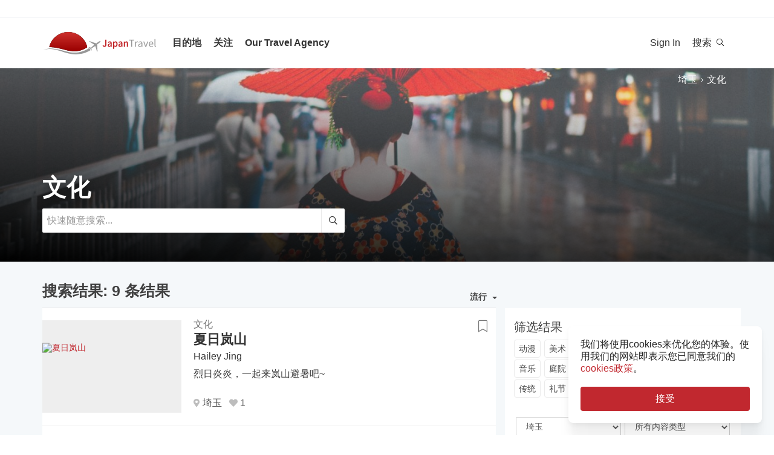

--- FILE ---
content_type: text/html; charset=utf-8
request_url: https://zh-hans.japantravel.com/culture/saitama
body_size: 29029
content:
<!DOCTYPE html>
<html xmlns:og="http://ogp.me/ns#" lang="zh_Hans">

<head>

<!-- Google Tag Manager -->
<script>(function(w,d,s,l,i){w[l]=w[l]||[];w[l].push({'gtm.start':
new Date().getTime(),event:'gtm.js'});var f=d.getElementsByTagName(s)[0],
j=d.createElement(s),dl=l!='dataLayer'?'&l='+l:'';j.async=true;j.src=
'https://www.googletagmanager.com/gtm.js?id='+i+dl;f.parentNode.insertBefore(j,f);
})(window,document,'script','dataLayer','GTM-NLZM73');</script>
<!-- End Google Tag Manager -->

<title>文化 - Japan Travel - 日本旅游大搜索</title>
<meta name="keywords" content="日本，日本，东京，京都，大阪，旅游，指南，地图，旅游，旅游，出行，旅游，观光，活动，寺庙，照片，文章，事件" >
<meta name="baidu-site-verification" content="9fupHXiSZz" >
<meta http-equiv="Content-Security-Policy" content="upgrade-insecure-requests" >
<meta property="fb:app_id" content="246281065429543" >
<meta name="description" content="参观埼玉神社和寺庙, 参与季节祭典并了解日本传统文艺和当地艺术品。" >
<meta http-equiv="Content-Type" content="text/html; charset=utf-8" >
<meta name="format-detection" content="telephone=no" >
<meta name="viewport" content="width=device-width, initial-scale=1.0, maximum-scale=5.0" >
<meta http-equiv="X-UA-Compatible" content="IE=edge,chrome=1" >
<meta property="og:url" content="https://zh-hans.japantravel.com/culture/saitama" >
<meta property="og:type" content="website" >
<meta property="og:title" content="文化 - Japan Travel - 日本旅游大搜索" >
<meta property="og:description" content="参观埼玉神社和寺庙, 参与季节祭典并了解日本传统文艺和当地艺术品。" >
<meta property="og:site_name" content="JapanTravel" >
<meta property="og:image" content="https://a1.cdn.japantravel.com/images/og-image.png" >
<meta property="og:image:width" content="1200" >
<meta property="og:image:height" content="630" >
<meta name="twitter:card" content="summary" >
<meta name="twitter:site" content="JapanTravel" >
<meta name="twitter:title" content="文化 - Japan Travel - 日本旅游大搜索" >
<meta name="twitter:description" content="参观埼玉神社和寺庙, 参与季节祭典并了解日本传统文艺和当地艺术品。" >
<meta name="twitter:image" content="https://a1.cdn.japantravel.com/images/og-image.png" >
<link href="https://a3.cdn.japantravel.com/images/apple-touch-icon.png?v=1768458649" rel="apple-touch-icon" >
<link href="https://a3.cdn.japantravel.com/images/icon.svg?v=1768458649" rel="icon" type="image/svg+xml" >
<link href="https://a3.cdn.japantravel.com/images/favicon.ico?v=1768458649" rel="icon" sizes="32x32" >
<link href="/feed/latest/zh_Hans/latest.rss" rel="alternate" type="application/rss+xml" title="JapanTravel" >
<link href="https://en.japantravel.com/culture/saitama" rel="alternate" hreflang="en" >
<link href="https://japantravel.co.jp" rel="alternate" hreflang="ja" >
<link href="https://fr.japantravel.com/culture/saitama" rel="alternate" hreflang="fr" >
<link href="https://es.japantravel.com/culture/saitama" rel="alternate" hreflang="es" >
<link href="https://pt.japantravel.com/culture/saitama" rel="alternate" hreflang="pt" >
<link href="https://id.japantravel.com/culture/saitama" rel="alternate" hreflang="id" >
<link href="https://ru.japantravel.com/culture/saitama" rel="alternate" hreflang="ru" >
<link href="https://ko.japantravel.com/culture/saitama" rel="alternate" hreflang="ko" >
<link href="https://zh-hant.japantravel.com/culture/saitama" rel="alternate" hreflang="zh-Hant" >
<link href="https://th.japantravel.com/culture/saitama" rel="alternate" hreflang="th" >
<link href="https://ar.japantravel.com/culture/saitama" rel="alternate" hreflang="ar" >
<link href="https://vi.japantravel.com/culture/saitama" rel="alternate" hreflang="vi" >
<link href="https://it.japantravel.com/culture/saitama" rel="alternate" hreflang="it" >
<link href="https://zh-hans.japantravel.com/culture/saitama" rel="canonical" >
<link href="https://zh-hans.japantravel.com/culture/saitama" rel="alternate" hreflang="zh_Hans" >
<link href="/css/cache/f8e32b026a579b19f48a8b977c8efb242a5e71de.css?v=1768458683&amp;t=194" media="screen" rel="stylesheet" type="text/css" >
<link href="/css/cache/cc913d1ded7644fc0911edb0e0e079d96e483479.css?v=1768458649&amp;t=194" media="screen, print" rel="stylesheet" type="text/css" >
<script async src="https://securepubads.g.doubleclick.net/tag/js/gpt.js" crossorigin="anonymous"></script>
<script>
var googletag = googletag || {};
googletag.cmd = googletag.cmd || [];
</script>
<script>
googletag.cmd.push(function() {

    
    googletag.defineSlot('/52124335/side-top', [300, 250], 'div-gpt-ad-1731554887268-0').addService(googletag.pubads());
    googletag.defineSlot('/52124335/side-bottom', [300, 250], 'div-gpt-ad-1731555158615-0').addService(googletag.pubads());
    // googletag.defineSlot('/52124335/EN-Bottom', [[728, 90], [970, 90]], 'div-gpt-ad-1470280859939-1').addService(googletag.pubads());
    // googletag.defineSlot('/52124335/en-top', [[728, 90], [970, 90]], 'div-gpt-ad-1470280859939-2').addService(googletag.pubads());
    //googletag.defineSlot('/52124335/en-middle', [[728, 90], [970, 90]], 'div-gpt-ad-1470280859939-3').addService(googletag.pubads());
    // googletag.defineSlot('/52124335/Mobile', [320, 50], 'div-gpt-ad-1470288882931-0').addService(googletag.pubads());
    googletag.defineSlot('/52124335/mobile-square', [300, 250], 'div-gpt-ad-1731556262603-0').addService(googletag.pubads());
    googletag.defineSlot('/52124335/leaderboard_banner_720x90_parent/leaderboard_banner_720x90_en', [728, 90], 'div-gpt-ad-1750949076276-0').addService(googletag.pubads());
    googletag.defineSlot('/52124335/leaderboard_banner_720x90_parent/leaderboard_banner_720x90_de', [728, 90], 'div-gpt-ad-1750949915096-0').addService(googletag.pubads());
    googletag.defineSlot('/52124335/leaderboard_banner_720x90_parent/leaderboard_banner_720x90_fr', [728, 90], 'div-gpt-ad-1750950224008-0').addService(googletag.pubads());


    
    // googletag.defineSlot('/52124335/Ota-side', [300, 250], 'div-gpt-ad-1591943994760-0').addService(googletag.pubads());
    googletag.pubads().enableSingleRequest();
    googletag.enableServices();
});
</script>

    <!--[if IE]>
<link rel="stylesheet" type="text/css" href="/css/ie-only.css" />
<![endif]-->
</head>

<body class="layout-default logged-off layout-zh_Hans"
    data-domain="japantravel.com"
    data-lang="zh_Hans"
>

<!-- Google Tag Manager (noscript) -->
<noscript><iframe src="https://www.googletagmanager.com/ns.html?id=GTM-NLZM73"
height="0" width="0" style="display:none;visibility:hidden"></iframe></noscript>
<!-- End Google Tag Manager (noscript) -->


<div id="layout_main" class="without_bigcover">
    <div class="menu hidden-print">
    <div id="topnavbar" class="topnavbar">
        <div class="navbar navbar-default top-toolbar--white" role="navigation">
            <div class="container visible-xs">
                <div class="navbar-header">
                    <button type="button" class="jt-dropdown-trigger navbar-toggle pull-left" data-toggle="collapse" data-target="#topnavbar .navbar-collapse.main">
                        <span class="sr-only">Toggle navigation</span>
                        <span class="icon-bar"></span>
                        <span class="icon-bar"></span>
                        <span class="icon-bar"></span>
                    </button>
                    <a class="navbar-brand visible-xs" href="https://zh-hans.japantravel.com/" title="JapanTravel">
                        <svg version="1.1" id="Layer_1" xmlns="https://www.w3.org/2000/svg" xmlns:xlink="http://www.w3.org/1999/xlink" x="0px" y="0px" viewBox="0 0 1062.2 207.6" style="enable-background:new 0 0 1062.2 207.6;" xml:space="preserve">
    <g>
        <g>
            <g>
                <defs>
                    <path id="SVGID_1_" d="M57.4,140.3c2.5-0.1,5-0.2,7.5-0.2c33.9,0,73.7,8.8,108,17.3c5.4,1.3,11.4,3,17.7,4.8
					c24.9,7,58.9,16.5,96.3,16.5c22.1,0,43.4-3.4,63.5-10.1c0.4-0.1,32.9-10.5,55.1-28C388.3,60.2,316.9,0,231.4,0
					C146,0,74.7,60.1,57.4,140.3"></path>
                </defs>
                <linearGradient id="SVGID_2_" gradientUnits="userSpaceOnUse" x1="231.45" y1="-2.050781e-05" x2="231.45" y2="178.7">
                    <stop offset="0" style="stop-color:#CD312D"></stop>
                    <stop offset="1" style="stop-color:#9A0000"></stop>
                </linearGradient>
                <use xlink:href="#SVGID_1_" style="overflow:visible;fill:url(#SVGID_2_);" class="st5"></use>
                <clipPath id="SVGID_3_">
                    <use xlink:href="#SVGID_1_" style="overflow:visible;"></use>
                </clipPath>
                <linearGradient id="SVGID_4_" gradientUnits="userSpaceOnUse" x1="231.5" y1="-2.050781e-05" x2="231.5" y2="178.7">
                    <stop offset="0" style="stop-color:#CD312D"></stop>
                    <stop offset="1" style="stop-color:#9A0000"></stop>
                </linearGradient>
                <rect x="57.4" y="0" class="st0" width="348.2" height="178.7"></rect>
            </g>
        </g>
    </g>
    <path class="st1" d="M430.8,157.5l-10.1-7.3c-24.4,19.6-64.8,30.7-64.8,30.7c-74.5,25-143.2-1.6-181.2-11.1
	c-37.9-9.5-75-17.1-106.4-17.1c-33,0-68.3,14.2-68.3,14.2c40.5-12.2,68.2-10.2,68.2-10.2c62.7,2.8,134.9,38.2,188.7,47.2
	c92.2,15.3,156.5-20.5,177.9-34.9L430.8,157.5z"></path>
    <path class="st1" d="M527.4,83.9c-0.2-0.3-0.7-0.3-1-0.3c-2.9,0.1-12,2.4-18.7,7.5l-17.5,13.3c-0.2,0.1-1.7,0.7-3.8,0.6l-4-1.3
	c-1.6-0.5-10.4-3.6-0.2-0.1l-17.9-6.1c0.1-0.1,15.9,5.4,16,5.5c14.2,4.8,1.1,0.4,0.8,0.3c-13.2-4.5-18-6.2-18.4-6.3
	c-4.1-1.4,28,9.6,15.3,5.2c-7.8-2.7,5.6,2-5.7-1.9c-1-0.3-6.4-2.2,7.3,2.5l3.3,1.1l-25.4-8.6l8.6,3l8.1,2.7l6.4,2.2
	c-10.8-3.7-35.8-12.3-27.9-9.5c-2.1-0.8,0.8,0.3-1.1-0.4c-0.2-0.1,5,1.7,3,1c-4-1.4,0.8,0.3,0.5,0.2c-5.3-1.8-2.3-0.8-4-1.4
	s4.9,1.7,2.1,0.7c-3.2-1.1-4-1.4,0.7,0.3c9.9,3.4-23.7-8.3-24.2-8.4c-0.3-0.1-0.3-0.1-0.8-0.1c0,0-0.2,0,0.1,0h-0.2
	c-0.1,0-0.1-0.1-1.9,0.2c-2.5,0.4-2.2,0.3-3,0.5c-0.3,0.1-1.9,1.4-1.9,1.4l42.6,26.4l4.9,5.1l-9.6,8c-5.9,4.5-15.3,13.6-19.2,18.4
	l0,0l-0.1,0.1c-0.3-0.1-16.5-5.4-17.6-5.5c-1.1-0.2-2.9-0.1-5.6,1.9l0.3,0.2l16.9,12.1l6.9,19.2l0,0l0,0l0.1,0.4
	c2.6-2.1,3.2-3.8,3.3-4.9c0.1-1.1-0.6-18.1-0.6-18.4l0.2-0.1c5.6-2.5,16.9-9.1,22.8-13.5l10.3-7.1l3.6,6.1l14.1,48.1
	c0,0,1.7-1.2,1.8-1.4c2-4.6,0.1-0.2,1.2-2.8c0.8-1.9-1,2.3,0.8-1.7v-0.2v0.1c0.1-0.2,0.1-0.5,0.1-0.7c0-0.5-0.9-14.7-1.6-25.8
	l0.4,6.5c-0.4-5.6,0.2,2.4,0.1,0.9c-0.2-3.4,0.1,1.6-0.2-2.2c0-0.3,0.3,3.9-0.1-1.4c-0.3-4.5,0.3,5.1-0.1-2.1c-0.2-3-0.4-6.8,0-0.4
	c0.4,6,0.3,5.4,0,0.2c0.7,10.8-1.3-20.9-1.6-25.6v0.6l0.2,2.5v0.5l0,0l0.1,2.1c0,0.1,0.1,1.6,0-0.2c-0.1-1.9,0,0.8,0,0.4
	c0-0.4,0.1,2.1-0.1-1.9c-0.2-3.4,0-1-0.1-1.5c0-0.3,0,0.5,0,0.5c-0.1,0,0,0.1,0,0.2c0.1,1.3,0.2,3.7-0.1-2.8l-0.3-10.1
	c0.4-2,1.4-3.3,1.5-3.5l17.5-13.3c6.7-5.1,11.3-13.3,12.2-16C527.5,84.7,527.6,84.2,527.4,83.9"></path>
    <rect x="543.1" y="65.7" class="st2" width="505" height="125.5"></rect>
    <g class="st3">
        <path class="st4" d="M552.6,121.1c2.4,4.8,5.6,6.9,9.3,6.9c5.6,0,8.4-3.3,8.4-12.6V71.5h10.6v44.9c0,11.9-5.3,21.7-17.7,21.7
		c-8.3,0-14-3.8-17.7-11.1L552.6,121.1z"></path>
        <path class="st4" d="M619.1,105.5c-0.1-5.2-2.1-9.6-8.1-9.6c-4.5,0-8.6,2.2-12.6,4.8l-3.8-7.7c4.9-3.4,11.2-6.4,18.3-6.4
		c11.2,0,16.7,7.5,16.7,21.2v29.1H621l-0.8-5.4h-0.3c-4,3.7-8.6,6.6-13.8,6.6c-7.8,0-13.3-5.8-13.3-14.4
		C592.8,113.2,600.8,107.7,619.1,105.5z M609.4,129.1c3.6,0,6.5-2,9.7-5.4v-11c-12.1,1.7-16.1,5.2-16.1,10.1
		C603,127.2,605.6,129.1,609.4,129.1z"></path>
        <path class="st4" d="M652.8,140.9v15.4h-10.5V87.8h8.6l0.7,5.2h0.4c3.7-3.5,8.6-6.4,13.5-6.4c11.1,0,17.6,9.8,17.6,25
		c0,16.8-9.2,26.5-19.1,26.5c-3.9,0-7.8-2-11.5-5.4L652.8,140.9z M661.8,128.6c5.9,0,10.5-5.8,10.5-16.9c0-9.8-2.9-15.6-9.6-15.6
		c-3.3,0-6.4,1.8-9.8,5.5v22.9C656,127.5,659.1,128.6,661.8,128.6z"></path>
        <path class="st4" d="M716.9,105.5c-0.1-5.2-2.1-9.6-8.1-9.6c-4.5,0-8.6,2.2-12.6,4.8l-3.8-7.7c4.9-3.4,11.2-6.4,18.3-6.4
		c11.2,0,16.7,7.5,16.7,21.2v29.1h-8.6l-0.8-5.4h-0.3c-4,3.7-8.6,6.6-13.8,6.6c-7.8,0-13.3-5.8-13.3-14.4
		C690.6,113.2,698.6,107.7,716.9,105.5z M707.2,129.1c3.6,0,6.5-2,9.7-5.4v-11c-12.1,1.7-16.1,5.2-16.1,10.1
		C700.8,127.2,703.4,129.1,707.2,129.1z"></path>
        <path class="st4" d="M740.1,87.8h8.6l0.7,6.6h0.4c4-4.3,8.6-7.8,14.7-7.8c9.6,0,13.7,7.1,13.7,19.5v30.8h-10.5v-29.3
		c0-8.1-2.1-11.1-7-11.1c-3.9,0-6.5,2.1-10.2,6.1v34.3H740L740.1,87.8L740.1,87.8z"></path>
    </g>
    <g class="st3">
        <path class="st1" d="M807.9,78.3H788v-7h48.1v7h-19.9v58.6h-8.3L807.9,78.3L807.9,78.3z"></path>
        <path class="st1" d="M842.2,88.3h6.8l0.7,8.8h0.3c3.3-6.1,8.3-10,13.8-10c2.1,0,3.6,0.3,5.2,1l-1.6,7.2c-1.6-0.5-2.7-0.8-4.7-0.8
		c-4.1,0-9,3-12.3,11.2v31.2h-8.2V88.3z"></path>
        <path class="st1" d="M901.9,106.1c0-6.2-2.1-12.2-10-12.2c-5.7,0-10.7,2.6-14.5,5.2l-3.3-5.7c4.5-2.9,11.3-6.3,19.1-6.3
		c11.9,0,16.9,7.9,16.9,20v29.8h-6.8l-0.7-5.8h-0.2c-4.7,3.8-10.1,7-16.1,7c-8.2,0-14.3-5.1-14.3-13.8
		C872,113.7,881.2,108.4,901.9,106.1z M888.6,131.5c4.7,0,8.6-2.3,13.3-6.5v-13.5c-16.3,2-21.8,6-21.8,12.2
		C880.1,129.2,883.8,131.5,888.6,131.5z"></path>
        <path class="st1" d="M918.6,88.3h8.5l9.2,27.6c1.4,4.8,3,9.7,4.5,14.3h0.4c1.4-4.6,3-9.5,4.4-14.3l9.2-27.6h8.1l-17.2,48.6h-9.6
		L918.6,88.3z"></path>
        <path class="st1" d="M990.1,87.1c12.4,0,19.4,8.9,19.4,22.8c0,1.7-0.1,3.3-0.3,4.5h-32.8c0.6,10.5,6.9,17.1,16.2,17.1
		c4.6,0,8.5-1.5,12.1-3.8l2.9,5.4c-4.2,2.7-9.4,5-16,5c-13,0-23.3-9.5-23.3-25.4C968.3,96.8,979,87.1,990.1,87.1z M1002.3,109
		c0-9.9-4.4-15.4-12-15.4c-6.8,0-13,5.6-14,15.4H1002.3z"></path>
        <path class="st1" d="M1021.5,65.7h8.2v62c0,2.6,1.1,3.6,2.3,3.6c0.5,0,0.9,0,1.8-0.2l1.1,6.2c-1.1,0.5-2.5,0.8-4.7,0.8
		c-6.2,0-8.7-3.9-8.7-11L1021.5,65.7L1021.5,65.7z"></path>
    </g>
    <rect x="918.1" y="139.3" class="st2" width="144" height="55.6"></rect>
</svg>                    </a>
                    <span class="menu__search jt-dsktopnav__link jt-nav-search visible-xs" data-reference="mobilenav-search">
                        <svg class="search__icon" xmlns="https://www.w3.org/2000/svg" viewBox="0 0 512 512">
                            <path d="M508.5 481.6l-129-129c-2.3-2.3-5.3-3.5-8.5-3.5h-10.3C395 312 416 262.5 416 208 416 93.1 322.9 0 208 0S0 93.1 0 208s93.1 208 208 208c54.5 0 104-21 141.1-55.2V371c0 3.2 1.3 6.2 3.5 8.5l129 129c4.7 4.7 12.3 4.7 17 0l9.9-9.9c4.7-4.7 4.7-12.3 0-17zM208 384c-97.3 0-176-78.7-176-176S110.7 32 208 32s176 78.7 176 176-78.7 176-176 176z"></path>
                        </svg>
                    </span>
                    <div class="dsktopnav__search" id="mobilenav-search">
                        <form class="dsktopnav__search-form" action="/search">
                            <input class="dsktopnav__search-input" type="search" placeholder="快速随意搜索..." name="q">
                            <input type="submit" class="hidden">
                        </form>
                        <a class="dsktopnav-search-exit" data-opened="false" data-reference="mobilenav-search"><i class="fas fa-times"></i></a>
                    </div>
                </div>

                <ul class="nav navbar-nav navbar-right top-right-bar">
                                            <li class="hidden-xs">
                            <a href="http://hotels2.japantravel.com/country/jp.zh_Hans.html" title="酒店预约">酒店预约</a>
                        </li>
                                            
                    <li class="dropdown languages hidden-xs">
                        <a href="#" class="dropdown-toggle" data-toggle="dropdown"><span class="fas fa-globe-americas"></span> 简体中文 <span class="caret"></span></a><ul class="dropdown-menu" role="menu"><li class="lang_en"><a href="https://en.japantravel.com/culture/saitama" hreflang="en">English</a></li><li class="lang_ja"><a href="https://japantravel.co.jp" hreflang="ja">日本語</a></li><li class="lang_fr"><a href="https://fr.japantravel.com/culture/saitama" hreflang="fr">Français</a></li><li class="lang_es"><a href="https://es.japantravel.com/culture/saitama" hreflang="es">Español</a></li><li class="lang_pt"><a href="https://pt.japantravel.com/culture/saitama" hreflang="pt">Português</a></li><li class="lang_id"><a href="https://id.japantravel.com/culture/saitama" hreflang="id">Bahasa Indonesia</a></li><li class="lang_ru"><a href="https://ru.japantravel.com/culture/saitama" hreflang="ru">Русский</a></li><li class="lang_ko"><a href="https://ko.japantravel.com/culture/saitama" hreflang="ko">한국어</a></li><li class="lang_zh_Hant"><a href="https://zh-hant.japantravel.com/culture/saitama" hreflang="zh-Hant">繁體中文</a></li><li class="lang_th"><a href="https://th.japantravel.com/culture/saitama" hreflang="th">ไทย</a></li><li class="lang_ar"><a href="https://ar.japantravel.com/culture/saitama" hreflang="ar">العربية</a></li><li class="lang_vi"><a href="https://vi.japantravel.com/culture/saitama" hreflang="vi">Tiếng Việt</a></li><li class="lang_de"><a href="https://japantravel.de" hreflang="de">Deutsch</a></li><li class="lang_it"><a href="https://it.japantravel.com/culture/saitama" hreflang="it">Italiano</a></li></ul>                    </li>
                </ul>

                <header class="visible-xs">
                    <div class="navigation-wrapper cd-dropdown-wrapper">
                        <a href="javascript:void(0);" class="navigation-bg-overlay"></a>
                        <nav class="jt-nav cd-dropdown ">
                            <li class="dropdown languages menu-header">Explore Japan Travel</li>
                            <a href="#" class="jt-nav__close cd-close">关闭</a>
                            <ul class="jt-nav__content cd-dropdown-content">
                                                                                                    <li class="has-children jt-nav--destinations">
                                        <a href="#">目的地</a>
                                        <ul class="cd-secondary-dropdown is-hidden">
                                            <li class="go-back"><a href="#">目的地</a></li>
                                            <li class="has-children">
                                                <a href="#">县</a>
                                                <ul class="is-hidden">
                                                    <li class="go-back"><a href="#">县</a></li>
                                                                                                            <li><a href="https://zh-hans.japantravel.com/北海道">北海道</a></li>
                                                                                                            <li><a href="https://zh-hans.japantravel.com/青森">青森</a></li>
                                                                                                            <li><a href="https://zh-hans.japantravel.com/岩手">岩手</a></li>
                                                                                                            <li><a href="https://zh-hans.japantravel.com/宫城">宫城</a></li>
                                                                                                            <li><a href="https://zh-hans.japantravel.com/秋田">秋田</a></li>
                                                                                                            <li><a href="https://zh-hans.japantravel.com/山形">山形</a></li>
                                                                                                            <li><a href="https://zh-hans.japantravel.com/福岛">福岛</a></li>
                                                                                                            <li><a href="https://zh-hans.japantravel.com/茨城">茨城</a></li>
                                                                                                            <li><a href="https://zh-hans.japantravel.com/栃木">栃木</a></li>
                                                                                                            <li><a href="https://zh-hans.japantravel.com/群马">群马</a></li>
                                                                                                            <li><a href="https://zh-hans.japantravel.com/埼玉">埼玉</a></li>
                                                                                                            <li><a href="https://zh-hans.japantravel.com/千叶">千叶</a></li>
                                                                                                            <li><a href="https://zh-hans.japantravel.com/东京">东京</a></li>
                                                                                                            <li><a href="https://zh-hans.japantravel.com/神奈川">神奈川</a></li>
                                                                                                            <li><a href="https://zh-hans.japantravel.com/新泻">新泻</a></li>
                                                                                                            <li><a href="https://zh-hans.japantravel.com/富山">富山</a></li>
                                                                                                            <li><a href="https://zh-hans.japantravel.com/石川">石川</a></li>
                                                                                                            <li><a href="https://zh-hans.japantravel.com/福井">福井</a></li>
                                                                                                            <li><a href="https://zh-hans.japantravel.com/山梨">山梨</a></li>
                                                                                                            <li><a href="https://zh-hans.japantravel.com/长野">长野</a></li>
                                                                                                            <li><a href="https://zh-hans.japantravel.com/岐阜">岐阜</a></li>
                                                                                                            <li><a href="https://zh-hans.japantravel.com/静冈">静冈</a></li>
                                                                                                            <li><a href="https://zh-hans.japantravel.com/爱知">爱知</a></li>
                                                                                                            <li><a href="https://zh-hans.japantravel.com/三重">三重</a></li>
                                                                                                            <li><a href="https://zh-hans.japantravel.com/滋贺">滋贺</a></li>
                                                                                                            <li><a href="https://zh-hans.japantravel.com/京都">京都</a></li>
                                                                                                            <li><a href="https://zh-hans.japantravel.com/大阪">大阪</a></li>
                                                                                                            <li><a href="https://zh-hans.japantravel.com/兵库">兵库</a></li>
                                                                                                            <li><a href="https://zh-hans.japantravel.com/奈良">奈良</a></li>
                                                                                                            <li><a href="https://zh-hans.japantravel.com/和歌山">和歌山</a></li>
                                                                                                            <li><a href="https://zh-hans.japantravel.com/鸟取">鸟取</a></li>
                                                                                                            <li><a href="https://zh-hans.japantravel.com/岛根">岛根</a></li>
                                                                                                            <li><a href="https://zh-hans.japantravel.com/冈山">冈山</a></li>
                                                                                                            <li><a href="https://zh-hans.japantravel.com/广岛">广岛</a></li>
                                                                                                            <li><a href="https://zh-hans.japantravel.com/山口">山口</a></li>
                                                                                                            <li><a href="https://zh-hans.japantravel.com/德岛">德岛</a></li>
                                                                                                            <li><a href="https://zh-hans.japantravel.com/香川">香川</a></li>
                                                                                                            <li><a href="https://zh-hans.japantravel.com/爱媛">爱媛</a></li>
                                                                                                            <li><a href="https://zh-hans.japantravel.com/高知">高知</a></li>
                                                                                                            <li><a href="https://zh-hans.japantravel.com/福冈">福冈</a></li>
                                                                                                            <li><a href="https://zh-hans.japantravel.com/佐贺">佐贺</a></li>
                                                                                                            <li><a href="https://zh-hans.japantravel.com/长崎">长崎</a></li>
                                                                                                            <li><a href="https://zh-hans.japantravel.com/熊本">熊本</a></li>
                                                                                                            <li><a href="https://zh-hans.japantravel.com/大分">大分</a></li>
                                                                                                            <li><a href="https://zh-hans.japantravel.com/宫崎">宫崎</a></li>
                                                                                                            <li><a href="https://zh-hans.japantravel.com/鹿儿岛">鹿儿岛</a></li>
                                                                                                            <li><a href="https://zh-hans.japantravel.com/冲绳">冲绳</a></li>
                                                                                                    </ul>
                                            </li>
                                            <li class="has-children">
                                                <a href="#">热门景点</a>
                                                <ul class="is-hidden">
                                                    <li class="go-back"><a href="#">Top 10 Destinations</a></li>
                                                            <li class="dropdown-menu__list-item dropdown-menu__list-item--first"><a href="https://zh-hans.japantravel.com/东京" >东京</a></li>
        <li class="dropdown-menu__list-item"><a href="https://zh-hans.japantravel.com/京都" >京都</a></li>
        <li class="dropdown-menu__list-item"><a href="https://zh-hans.japantravel.com/大阪" >大阪</a></li>
        <li class="dropdown-menu__list-item"><a href="https://zh-hans.japantravel.com/宫城" >宫城</a></li>
        <li class="dropdown-menu__list-item"><a href="https://zh-hans.japantravel.com/奈良" >奈良</a></li>
        <li class="dropdown-menu__list-item"><a href="https://zh-hans.japantravel.com/福冈" >福冈</a></li>
        <li class="dropdown-menu__list-item"><a href="https://zh-hans.japantravel.com/广岛" >广岛</a></li>
        <li class="dropdown-menu__list-item"><a href="https://zh-hans.japantravel.com/兵库" >兵库</a></li>
        <li class="dropdown-menu__list-item"><a href="https://zh-hans.japantravel.com/北海道" >北海道</a></li>
        <li class="dropdown-menu__list-item dropdown-menu__list-item--last"><a href="https://zh-hans.japantravel.com/和歌山" >和歌山</a></li>
                                                </ul>
                                            </li>
                                            <li><a href="/destinations">查看更多</a></li>
                                            <li><a href="/japan-map">地图</a></li>
                                        </ul>
                                    </li>
                                                                                                    <li class="jt-nav--child has-children">
                                        <a href="#">关注</a>
                                        <ul class="cd-dropdown-gallery is-hidden">
                                            <li class="go-back"><a href="#">关注</a></li>
                                                                                                <li class="dropdown-menu__list-item dropdown-menu__list-item--first"><a href="https://zh-hans.japantravel.com/activity" >活动</a></li>
        <li class="dropdown-menu__list-item"><a href="https://zh-hans.japantravel.com/culture" >文化</a></li>
        <li class="dropdown-menu__list-item"><a href="https://zh-hans.japantravel.com/food" >美食</a></li>
        <li class="dropdown-menu__list-item"><a href="https://zh-hans.japantravel.com/nightlife" >夜生活</a></li>
        <li class="dropdown-menu__list-item"><a href="https://zh-hans.japantravel.com/beauty-spa" >美容</a></li>
        <li class="dropdown-menu__list-item dropdown-menu__list-item--last"><a href="https://zh-hans.japantravel.com/shopping" >购物</a></li>
                                        </ul>
                                    </li>
                                                                                                                                                                                                    <li class="jt-nav--child has-children">
                                        <a href="#">Our Travel Agency</a>
                                        <ul class="cd-dropdown-gallery is-hidden">
                                            <li class="go-back"><a href="#">Our Travel Agency</a></li>
                                                    <li class="dropdown-menu__list-item dropdown-menu__list-item--first"><a href="https://en.tours.japantravel.com/tours/ideas" target="_blank">Japan Itineraries</a></li>
        <li class="dropdown-menu__list-item"><a href="https://en.tours.japantravel.com/tours/custom-tours/" target="_blank">Custom Tours</a></li>
        <li class="dropdown-menu__list-item"><a href="https://en.tours.japantravel.com/tours/packages" target="_blank">Package Tours</a></li>
        <li class="dropdown-menu__list-item"><a href="https://en.tours.japantravel.com/travel-trade/ground-operations" target="_blank">Ground Operations</a></li>
        <li class="dropdown-menu__list-item"><a href="https://en.tours.japantravel.com/travel-trade/dmc" target="_blank">DMC Resale</a></li>
        <li class="dropdown-menu__list-item"><a href="https://en.tours.japantravel.com/mice" target="_blank">MICE</a></li>
        <li class="dropdown-menu__list-item"><a href="https://en.tours.japantravel.com/about" target="_blank">Our agency</a></li>
        <li class="dropdown-menu__list-item"><a href="https://en.tours.japantravel.com/page/terms/" target="_blank">Regulatory</a></li>
        <li class="dropdown-menu__list-item"><a href="https://en.tours.japantravel.com/tours/custom-tours/" target="_blank">Visit booking site</a></li>
        <li class="dropdown-menu__list-item dropdown-menu__list-item--last"><a href="https://en.tours.japantravel.com/tours/custom-tours/" target="_blank">Make an enquiry</a></li>
                                        </ul>
                                    </li>
                                
                                                                    <li class="cd-divider">成为会员</li>
                                    <li><a class="mobile-nav__button navbarRegisterBtn" href="//sso.japantravel.com/accounts?returnTo=https%3A%2F%2Fzh-hans.japantravel.com%2Flogin%3FreturnTo%3Dhttps%253A%252F%252Fzh-hans.japantravel.com%252F" data-toggle="modal" data-remote="0" data-target="#login-form">Sign up / Log in</a></li>
                                                                    
                                <!-- <li class="cd-divider">About JapanTravel</li> -->
                                <li class="cd-divider">关注JapanTravel</li>
                                <li class="mobile-menu__footer">
                                    <div class="mobile-menu__footer-social-list">
                                                                                    <span><a class="facebook" href="https://www.facebook.com/Japantravelcom" target="_blank"><i class="fab fa-facebook-f"></i></a></span>
                                                                                                                            <span>
                                                <a class="twitter" href="https://twitter.com/japantravel" target="_blank">
                                                    <svg width="14" height="14" viewBox="0 0 24 24" xmlns="http://www.w3.org/2000/svg">
                                                        <path d="M14.095479,10.316482L22.286354,1h-1.940718l-7.115352,8.087682L7.551414,1H1l8.589488,12.231093L1,23h1.940717  l7.509372-8.542861L16.448587,23H23L14.095479,10.316482z M11.436522,13.338465l-0.871624-1.218704l-6.924311-9.68815h2.981339  l5.58978,7.82155l0.867949,1.218704l7.26506,10.166271h-2.981339L11.436522,13.338465z"/>
                                                    </svg>
                                                </a>
                                            </span>
                                                                                                                            <span><a class="youtube" href="https://www.youtube.com/user/japantravelchannel" target="_blank"><i class="fab fa-youtube"></i></a></span>
                                                                                                                            <span><a class="instagram" href="https://www.instagram.com/japantravelcom/" target="_blank"><i class="fab fa-instagram"></i></a></span>
                                                                                <span><a class="rss" href="/feed/latest/zh_Hans/latest.rss" target="_blank"><i class="fas fa-rss"></i></a></span>
                                    </div>
                                </li>
                                <li class="jt-nav--child has-children language-change">
                                    <a href="#"><span class="fas fa-globe-americas"></span> 简体中文</a><ul class="cd-dropdown-gallery is-hidden"><li class="go-back"><a href="#">Back</a></li><li class="lang_en"><a href="https://en.japantravel.com/culture/saitama" hreflang="en">English</a></li><li class="lang_ja"><a href="https://japantravel.co.jp" hreflang="ja">日本語</a></li><li class="lang_fr"><a href="https://fr.japantravel.com/culture/saitama" hreflang="fr">Français</a></li><li class="lang_es"><a href="https://es.japantravel.com/culture/saitama" hreflang="es">Español</a></li><li class="lang_pt"><a href="https://pt.japantravel.com/culture/saitama" hreflang="pt">Português</a></li><li class="lang_id"><a href="https://id.japantravel.com/culture/saitama" hreflang="id">Bahasa Indonesia</a></li><li class="lang_ru"><a href="https://ru.japantravel.com/culture/saitama" hreflang="ru">Русский</a></li><li class="lang_ko"><a href="https://ko.japantravel.com/culture/saitama" hreflang="ko">한국어</a></li><li class="lang_zh_Hans"><a href="https://zh-hans.japantravel.com/culture/saitama" hreflang="zh-Hans">简体中文</a></li><li class="lang_zh_Hant"><a href="https://zh-hant.japantravel.com/culture/saitama" hreflang="zh-Hant">繁體中文</a></li><li class="lang_th"><a href="https://th.japantravel.com/culture/saitama" hreflang="th">ไทย</a></li><li class="lang_ar"><a href="https://ar.japantravel.com/culture/saitama" hreflang="ar">العربية</a></li><li class="lang_vi"><a href="https://vi.japantravel.com/culture/saitama" hreflang="vi">Tiếng Việt</a></li><li class="lang_de"><a href="https://japantravel.de" hreflang="de">Deutsch</a></li><li class="lang_it"><a href="https://it.japantravel.com/culture/saitama" hreflang="it">Italiano</a></li></ul>                                </li>
                            </ul>
                        </nav>
                    </div>
                </header>
                <div class="navbar-collapse account collapse">
                    <ul class="nav navbar-nav navbar-right visible-xs">
                            <li><a href="//sso.japantravel.com/accounts?returnTo=https%3A%2F%2Fzh-hans.japantravel.com%2Flogin%3FreturnTo%3Dhttps%253A%252F%252Fzh-hans.japantravel.com%252F" class="navbarRegisterBtn">注册</a></li>
    <li><a href="//sso.japantravel.com/session?returnTo=https%3A%2F%2Fzh-hans.japantravel.com%2Flogin%3FreturnTo%3Dhttps%253A%252F%252Fzh-hans.japantravel.com%252Fculture%252Fsaitama" class="navbarLoginBtn">登入</a></li>
                    </ul>
                </div>
            </div>
        </div>
    </div>
</div>
<div class="jt-dsktopnav hidden-xs">
    <div class="navbar-container">
        <nav class="container navbar" role="navigation">
            <div class="jt-dsktopnav__logo">
                <a class="jt-dsktopnav__logo-link" href="https://zh-hans.japantravel.com/">
                    <svg version="1.1" id="Layer_2" xmlns="https://www.w3.org/2000/svg" xmlns:xlink="http://www.w3.org/1999/xlink" x="0px" y="0px"
     viewBox="0 0 1062.2 207.6" style="enable-background:new 0 0 1062.2 207.6;" xml:space="preserve">
    <g>
        <g>
            <g>
                <defs>
                    <path id="SVGID_1_1_" d="M57.4,140.3c2.5-0.1,5-0.2,7.5-0.2c33.9,0,73.7,8.8,108,17.3c5.4,1.3,11.4,3,17.7,4.8
					c24.9,7,58.9,16.5,96.3,16.5c22.1,0,43.4-3.4,63.5-10.1c0.4-0.1,32.9-10.5,55.1-28C388.3,60.2,316.9,0,231.4,0
					C146,0,74.7,60.1,57.4,140.3"/>
                </defs>
                <linearGradient id="SVGID_2_2_" gradientUnits="userSpaceOnUse" x1="231.45" y1="-2.050781e-05" x2="231.45" y2="178.7">
                    <stop  offset="0" style="stop-color:#CD312D"/>
                    <stop  offset="1" style="
                    stop-color:#9A0000"/>
                </linearGradient>
                <use xlink:href="#SVGID_1_1_" class="st5"/>
                <clipPath id="SVGID_3_3_">
                    <use xlink:href="#SVGID_1_1_"  style="overflow:visible;"/>
                </clipPath>
                <linearGradient id="SVGID_4_4_" gradientUnits="userSpaceOnUse" x1="231.5" y1="-2.050781e-05" x2="231.5" y2="178.7">
                    <stop  offset="0" style="stop-color:#CD312D"/>
                    <stop  offset="1" style="stop-color:#9A0000"/>
                </linearGradient>
                <rect x="57.4" y="0" class="st0" width="348.2" height="178.7"/>
            </g>
        </g>
    </g>
    <path class="st1" d="M430.8,157.5l-10.1-7.3c-24.4,19.6-64.8,30.7-64.8,30.7c-74.5,25-143.2-1.6-181.2-11.1
	c-37.9-9.5-75-17.1-106.4-17.1c-33,0-68.3,14.2-68.3,14.2c40.5-12.2,68.2-10.2,68.2-10.2c62.7,2.8,134.9,38.2,188.7,47.2
	c92.2,15.3,156.5-20.5,177.9-34.9L430.8,157.5z"/>
    <path class="st1" d="M527.4,83.9c-0.2-0.3-0.7-0.3-1-0.3c-2.9,0.1-12,2.4-18.7,7.5l-17.5,13.3c-0.2,0.1-1.7,0.7-3.8,0.6l-4-1.3
	c-1.6-0.5-10.4-3.6-0.2-0.1l-17.9-6.1c0.1-0.1,15.9,5.4,16,5.5c14.2,4.8,1.1,0.4,0.8,0.3c-13.2-4.5-18-6.2-18.4-6.3
	c-4.1-1.4,28,9.6,15.3,5.2c-7.8-2.7,5.6,2-5.7-1.9c-1-0.3-6.4-2.2,7.3,2.5l3.3,1.1l-25.4-8.6l8.6,3l8.1,2.7l6.4,2.2
	c-10.8-3.7-35.8-12.3-27.9-9.5c-2.1-0.8,0.8,0.3-1.1-0.4c-0.2-0.1,5,1.7,3,1c-4-1.4,0.8,0.3,0.5,0.2c-5.3-1.8-2.3-0.8-4-1.4
	s4.9,1.7,2.1,0.7c-3.2-1.1-4-1.4,0.7,0.3c9.9,3.4-23.7-8.3-24.2-8.4c-0.3-0.1-0.3-0.1-0.8-0.1c0,0-0.2,0,0.1,0h-0.2
	c-0.1,0-0.1-0.1-1.9,0.2c-2.5,0.4-2.2,0.3-3,0.5c-0.3,0.1-1.9,1.4-1.9,1.4l42.6,26.4l4.9,5.1l-9.6,8c-5.9,4.5-15.3,13.6-19.2,18.4
	l0,0l-0.1,0.1c-0.3-0.1-16.5-5.4-17.6-5.5c-1.1-0.2-2.9-0.1-5.6,1.9l0.3,0.2l16.9,12.1l6.9,19.2l0,0l0,0l0.1,0.4
	c2.6-2.1,3.2-3.8,3.3-4.9c0.1-1.1-0.6-18.1-0.6-18.4l0.2-0.1c5.6-2.5,16.9-9.1,22.8-13.5l10.3-7.1l3.6,6.1l14.1,48.1
	c0,0,1.7-1.2,1.8-1.4c2-4.6,0.1-0.2,1.2-2.8c0.8-1.9-1,2.3,0.8-1.7v-0.2v0.1c0.1-0.2,0.1-0.5,0.1-0.7c0-0.5-0.9-14.7-1.6-25.8
	l0.4,6.5c-0.4-5.6,0.2,2.4,0.1,0.9c-0.2-3.4,0.1,1.6-0.2-2.2c0-0.3,0.3,3.9-0.1-1.4c-0.3-4.5,0.3,5.1-0.1-2.1c-0.2-3-0.4-6.8,0-0.4
	c0.4,6,0.3,5.4,0,0.2c0.7,10.8-1.3-20.9-1.6-25.6v0.6l0.2,2.5v0.5l0,0l0.1,2.1c0,0.1,0.1,1.6,0-0.2c-0.1-1.9,0,0.8,0,0.4
	c0-0.4,0.1,2.1-0.1-1.9c-0.2-3.4,0-1-0.1-1.5c0-0.3,0,0.5,0,0.5c-0.1,0,0,0.1,0,0.2c0.1,1.3,0.2,3.7-0.1-2.8l-0.3-10.1
	c0.4-2,1.4-3.3,1.5-3.5l17.5-13.3c6.7-5.1,11.3-13.3,12.2-16C527.5,84.7,527.6,84.2,527.4,83.9"/>
    <rect x="543.1" y="65.7" class="st2" width="505" height="125.5"/>
    <g class="st3">
        <path class="st4" d="M552.6,121.1c2.4,4.8,5.6,6.9,9.3,6.9c5.6,0,8.4-3.3,8.4-12.6V71.5h10.6v44.9c0,11.9-5.3,21.7-17.7,21.7
		c-8.3,0-14-3.8-17.7-11.1L552.6,121.1z"/>
        <path class="st4" d="M619.1,105.5c-0.1-5.2-2.1-9.6-8.1-9.6c-4.5,0-8.6,2.2-12.6,4.8l-3.8-7.7c4.9-3.4,11.2-6.4,18.3-6.4
		c11.2,0,16.7,7.5,16.7,21.2v29.1H621l-0.8-5.4h-0.3c-4,3.7-8.6,6.6-13.8,6.6c-7.8,0-13.3-5.8-13.3-14.4
		C592.8,113.2,600.8,107.7,619.1,105.5z M609.4,129.1c3.6,0,6.5-2,9.7-5.4v-11c-12.1,1.7-16.1,5.2-16.1,10.1
		C603,127.2,605.6,129.1,609.4,129.1z"/>
        <path class="st4" d="M652.8,140.9v15.4h-10.5V87.8h8.6l0.7,5.2h0.4c3.7-3.5,8.6-6.4,13.5-6.4c11.1,0,17.6,9.8,17.6,25
		c0,16.8-9.2,26.5-19.1,26.5c-3.9,0-7.8-2-11.5-5.4L652.8,140.9z M661.8,128.6c5.9,0,10.5-5.8,10.5-16.9c0-9.8-2.9-15.6-9.6-15.6
		c-3.3,0-6.4,1.8-9.8,5.5v22.9C656,127.5,659.1,128.6,661.8,128.6z"/>
        <path class="st4" d="M716.9,105.5c-0.1-5.2-2.1-9.6-8.1-9.6c-4.5,0-8.6,2.2-12.6,4.8l-3.8-7.7c4.9-3.4,11.2-6.4,18.3-6.4
		c11.2,0,16.7,7.5,16.7,21.2v29.1h-8.6l-0.8-5.4h-0.3c-4,3.7-8.6,6.6-13.8,6.6c-7.8,0-13.3-5.8-13.3-14.4
		C690.6,113.2,698.6,107.7,716.9,105.5z M707.2,129.1c3.6,0,6.5-2,9.7-5.4v-11c-12.1,1.7-16.1,5.2-16.1,10.1
		C700.8,127.2,703.4,129.1,707.2,129.1z"/>
        <path class="st4" d="M740.1,87.8h8.6l0.7,6.6h0.4c4-4.3,8.6-7.8,14.7-7.8c9.6,0,13.7,7.1,13.7,19.5v30.8h-10.5v-29.3
		c0-8.1-2.1-11.1-7-11.1c-3.9,0-6.5,2.1-10.2,6.1v34.3H740L740.1,87.8L740.1,87.8z"/>
    </g>
    <g class="st3">
        <path class="st1" d="M807.9,78.3H788v-7h48.1v7h-19.9v58.6h-8.3L807.9,78.3L807.9,78.3z"/>
        <path class="st1" d="M842.2,88.3h6.8l0.7,8.8h0.3c3.3-6.1,8.3-10,13.8-10c2.1,0,3.6,0.3,5.2,1l-1.6,7.2c-1.6-0.5-2.7-0.8-4.7-0.8
		c-4.1,0-9,3-12.3,11.2v31.2h-8.2V88.3z"/>
        <path class="st1" d="M901.9,106.1c0-6.2-2.1-12.2-10-12.2c-5.7,0-10.7,2.6-14.5,5.2l-3.3-5.7c4.5-2.9,11.3-6.3,19.1-6.3
		c11.9,0,16.9,7.9,16.9,20v29.8h-6.8l-0.7-5.8h-0.2c-4.7,3.8-10.1,7-16.1,7c-8.2,0-14.3-5.1-14.3-13.8
		C872,113.7,881.2,108.4,901.9,106.1z M888.6,131.5c4.7,0,8.6-2.3,13.3-6.5v-13.5c-16.3,2-21.8,6-21.8,12.2
		C880.1,129.2,883.8,131.5,888.6,131.5z"/>
        <path class="st1" d="M918.6,88.3h8.5l9.2,27.6c1.4,4.8,3,9.7,4.5,14.3h0.4c1.4-4.6,3-9.5,4.4-14.3l9.2-27.6h8.1l-17.2,48.6h-9.6
		L918.6,88.3z"/>
        <path class="st1" d="M990.1,87.1c12.4,0,19.4,8.9,19.4,22.8c0,1.7-0.1,3.3-0.3,4.5h-32.8c0.6,10.5,6.9,17.1,16.2,17.1
		c4.6,0,8.5-1.5,12.1-3.8l2.9,5.4c-4.2,2.7-9.4,5-16,5c-13,0-23.3-9.5-23.3-25.4C968.3,96.8,979,87.1,990.1,87.1z M1002.3,109
		c0-9.9-4.4-15.4-12-15.4c-6.8,0-13,5.6-14,15.4H1002.3z"/>
        <path class="st1" d="M1021.5,65.7h8.2v62c0,2.6,1.1,3.6,2.3,3.6c0.5,0,0.9,0,1.8-0.2l1.1,6.2c-1.1,0.5-2.5,0.8-4.7,0.8
		c-6.2,0-8.7-3.9-8.7-11L1021.5,65.7L1021.5,65.7z"/>
    </g>
    <rect x="918.1" y="139.3" class="st2" width="144" height="55.6"/>
</svg>
                </a>
            </div>

            <ul class="jt-dsktopnav__list">
                                    <li class="jt-dsktopnav__list-item dropdown">
                        <a class="jt-dsktopnav__link dropdown-toggle" data-toggle="dropdown" href="#">
                            目的地                        </a>
                        <div class="dropdown-menu dropdown-menu--destinations" role="menu">
                            <div class="additional additional-top">
                                <a href="/japan-map" class="col-xs-4">
                                    <div class="icon-placeholder icon-placeholder--map">
                                        <i class="fas fa-map-marker-alt"></i>
                                    </div>
                                    <div>日本地图</div>
                                </a>
                            </div>
                            <div class="destinations">
                                <span class="dropdown-menu__title">热门景点</span>
                                <ul class="">
                                            <li class="dropdown-menu__list-item dropdown-menu__list-item--first"><a href="https://zh-hans.japantravel.com/东京" >东京</a></li>
        <li class="dropdown-menu__list-item"><a href="https://zh-hans.japantravel.com/京都" >京都</a></li>
        <li class="dropdown-menu__list-item"><a href="https://zh-hans.japantravel.com/大阪" >大阪</a></li>
        <li class="dropdown-menu__list-item"><a href="https://zh-hans.japantravel.com/宫城" >宫城</a></li>
        <li class="dropdown-menu__list-item"><a href="https://zh-hans.japantravel.com/奈良" >奈良</a></li>
        <li class="dropdown-menu__list-item"><a href="https://zh-hans.japantravel.com/福冈" >福冈</a></li>
        <li class="dropdown-menu__list-item"><a href="https://zh-hans.japantravel.com/广岛" >广岛</a></li>
        <li class="dropdown-menu__list-item"><a href="https://zh-hans.japantravel.com/兵库" >兵库</a></li>
        <li class="dropdown-menu__list-item"><a href="https://zh-hans.japantravel.com/北海道" >北海道</a></li>
        <li class="dropdown-menu__list-item dropdown-menu__list-item--last"><a href="https://zh-hans.japantravel.com/和歌山" >和歌山</a></li>
                                    <li class="dropdown-menu__list-item"><a href="/destinations"><hr style="margin:1.3rem 0"> <i class="far fa-globe-asia" style="font-size:1.4rem"></i> 查看更多</a></li>
                                </ul>
                            </div>
                            <div class="prefecture">
                                <span class="dropdown-menu__title">县</span>
                                                                                                        <ul class="col-xs-3">
                                                                                                                                <li class="dropdown-menu__list-item"><a href="https://zh-hans.japantravel.com/北海道">北海道</a></li>
                                                                                                                                <li class="dropdown-menu__list-item"><a href="https://zh-hans.japantravel.com/青森">青森</a></li>
                                                                                                                                <li class="dropdown-menu__list-item"><a href="https://zh-hans.japantravel.com/岩手">岩手</a></li>
                                                                                                                                <li class="dropdown-menu__list-item"><a href="https://zh-hans.japantravel.com/宫城">宫城</a></li>
                                                                                                                                <li class="dropdown-menu__list-item"><a href="https://zh-hans.japantravel.com/秋田">秋田</a></li>
                                                                                                                                <li class="dropdown-menu__list-item"><a href="https://zh-hans.japantravel.com/山形">山形</a></li>
                                                                                                                                <li class="dropdown-menu__list-item"><a href="https://zh-hans.japantravel.com/福岛">福岛</a></li>
                                                                                                                                <li class="dropdown-menu__list-item"><a href="https://zh-hans.japantravel.com/茨城">茨城</a></li>
                                                                                                                                <li class="dropdown-menu__list-item"><a href="https://zh-hans.japantravel.com/栃木">栃木</a></li>
                                                                                                                                <li class="dropdown-menu__list-item"><a href="https://zh-hans.japantravel.com/群马">群马</a></li>
                                                                                                                                <li class="dropdown-menu__list-item"><a href="https://zh-hans.japantravel.com/埼玉">埼玉</a></li>
                                                                                                                                <li class="dropdown-menu__list-item"><a href="https://zh-hans.japantravel.com/千叶">千叶</a></li>
                                                                            </ul>
                                                                                                        <ul class="col-xs-3">
                                                                                                                                <li class="dropdown-menu__list-item"><a href="https://zh-hans.japantravel.com/东京">东京</a></li>
                                                                                                                                <li class="dropdown-menu__list-item"><a href="https://zh-hans.japantravel.com/神奈川">神奈川</a></li>
                                                                                                                                <li class="dropdown-menu__list-item"><a href="https://zh-hans.japantravel.com/新泻">新泻</a></li>
                                                                                                                                <li class="dropdown-menu__list-item"><a href="https://zh-hans.japantravel.com/富山">富山</a></li>
                                                                                                                                <li class="dropdown-menu__list-item"><a href="https://zh-hans.japantravel.com/石川">石川</a></li>
                                                                                                                                <li class="dropdown-menu__list-item"><a href="https://zh-hans.japantravel.com/福井">福井</a></li>
                                                                                                                                <li class="dropdown-menu__list-item"><a href="https://zh-hans.japantravel.com/山梨">山梨</a></li>
                                                                                                                                <li class="dropdown-menu__list-item"><a href="https://zh-hans.japantravel.com/长野">长野</a></li>
                                                                                                                                <li class="dropdown-menu__list-item"><a href="https://zh-hans.japantravel.com/岐阜">岐阜</a></li>
                                                                                                                                <li class="dropdown-menu__list-item"><a href="https://zh-hans.japantravel.com/静冈">静冈</a></li>
                                                                                                                                <li class="dropdown-menu__list-item"><a href="https://zh-hans.japantravel.com/爱知">爱知</a></li>
                                                                                                                                <li class="dropdown-menu__list-item"><a href="https://zh-hans.japantravel.com/三重">三重</a></li>
                                                                            </ul>
                                                                                                        <ul class="col-xs-3">
                                                                                                                                <li class="dropdown-menu__list-item"><a href="https://zh-hans.japantravel.com/滋贺">滋贺</a></li>
                                                                                                                                <li class="dropdown-menu__list-item"><a href="https://zh-hans.japantravel.com/京都">京都</a></li>
                                                                                                                                <li class="dropdown-menu__list-item"><a href="https://zh-hans.japantravel.com/大阪">大阪</a></li>
                                                                                                                                <li class="dropdown-menu__list-item"><a href="https://zh-hans.japantravel.com/兵库">兵库</a></li>
                                                                                                                                <li class="dropdown-menu__list-item"><a href="https://zh-hans.japantravel.com/奈良">奈良</a></li>
                                                                                                                                <li class="dropdown-menu__list-item"><a href="https://zh-hans.japantravel.com/和歌山">和歌山</a></li>
                                                                                                                                <li class="dropdown-menu__list-item"><a href="https://zh-hans.japantravel.com/鸟取">鸟取</a></li>
                                                                                                                                <li class="dropdown-menu__list-item"><a href="https://zh-hans.japantravel.com/岛根">岛根</a></li>
                                                                                                                                <li class="dropdown-menu__list-item"><a href="https://zh-hans.japantravel.com/冈山">冈山</a></li>
                                                                                                                                <li class="dropdown-menu__list-item"><a href="https://zh-hans.japantravel.com/广岛">广岛</a></li>
                                                                                                                                <li class="dropdown-menu__list-item"><a href="https://zh-hans.japantravel.com/山口">山口</a></li>
                                                                                                                                <li class="dropdown-menu__list-item"><a href="https://zh-hans.japantravel.com/德岛">德岛</a></li>
                                                                            </ul>
                                                                                                        <ul class="col-xs-3">
                                                                                                                                <li class="dropdown-menu__list-item"><a href="https://zh-hans.japantravel.com/香川">香川</a></li>
                                                                                                                                <li class="dropdown-menu__list-item"><a href="https://zh-hans.japantravel.com/爱媛">爱媛</a></li>
                                                                                                                                <li class="dropdown-menu__list-item"><a href="https://zh-hans.japantravel.com/高知">高知</a></li>
                                                                                                                                <li class="dropdown-menu__list-item"><a href="https://zh-hans.japantravel.com/福冈">福冈</a></li>
                                                                                                                                <li class="dropdown-menu__list-item"><a href="https://zh-hans.japantravel.com/佐贺">佐贺</a></li>
                                                                                                                                <li class="dropdown-menu__list-item"><a href="https://zh-hans.japantravel.com/长崎">长崎</a></li>
                                                                                                                                <li class="dropdown-menu__list-item"><a href="https://zh-hans.japantravel.com/熊本">熊本</a></li>
                                                                                                                                <li class="dropdown-menu__list-item"><a href="https://zh-hans.japantravel.com/大分">大分</a></li>
                                                                                                                                <li class="dropdown-menu__list-item"><a href="https://zh-hans.japantravel.com/宫崎">宫崎</a></li>
                                                                                                                                <li class="dropdown-menu__list-item"><a href="https://zh-hans.japantravel.com/鹿儿岛">鹿儿岛</a></li>
                                                                                                                                <li class="dropdown-menu__list-item"><a href="https://zh-hans.japantravel.com/冲绳">冲绳</a></li>
                                                                            </ul>
                                                            </div>
                        </div>
                    </li>
                                                    <li class="jt-dsktopnav__list-item dropdown">
                        <a class="jt-dsktopnav__link dropdown-toggle" data-toggle="dropdown" href="#">
                            关注                        </a>
                        <ul class="dropdown-menu" role="menu">
                                                                <li class="dropdown-menu__list-item dropdown-menu__list-item--first"><a href="https://zh-hans.japantravel.com/activity" >活动</a></li>
        <li class="dropdown-menu__list-item"><a href="https://zh-hans.japantravel.com/culture" >文化</a></li>
        <li class="dropdown-menu__list-item"><a href="https://zh-hans.japantravel.com/food" >美食</a></li>
        <li class="dropdown-menu__list-item"><a href="https://zh-hans.japantravel.com/nightlife" >夜生活</a></li>
        <li class="dropdown-menu__list-item"><a href="https://zh-hans.japantravel.com/beauty-spa" >美容</a></li>
        <li class="dropdown-menu__list-item dropdown-menu__list-item--last"><a href="https://zh-hans.japantravel.com/shopping" >购物</a></li>
                        </ul>
                    </li>
                
                
                
                
                                <li class="jt-dsktopnav__list-item dropdown"><a class="jt-dsktopnav__link dropdown-toggle" data-toggle="dropdown" href="#">Our Travel Agency</a>
                    <ul class="dropdown-menu dropdown-menu--ta" role="menu">
                        <div class="ta-menu">
    <div class="header">
        <div class="menu-header">
            <a href="https://en.tours.japantravel.com" class="menu-item">
                <div class="title">
                    <span>Our Travel Agency</span>
                </div>
                <div class="cta">
                    <span><i class="fa fa-arrow-right"></i></span>
                </div>
            </a>
        </div>
        <div class="trustpilot-div">
            <div class="trustpilot">
                <div class="logo"><img src="https://a2.cdn.japantravel.com/images/trustpilot.webp" class="img-responsive"></div>
                <div class="stars">
                    <i class="fa fa-star up"></i><i class="fa fa-star up"></i><i class="fa fa-star up"></i><i class="fa fa-star up"></i><i class="fa fa-star-half-alt up"></i>                </div>
                <div class="reviews">84 reviews</div>
            </div>
        </div>
    </div>
    <div class="ta-menu-items">
        <div class="main-col">
            <div class="section">
                <h2>For Travellers to Japan</h2>
                <a href="https://en.tours.japantravel.com/tours/ideas" target="_blank" class="menu-item">
                    <div class="icon"><img src="https://a3.cdn.japantravel.com/images/travel-agency/plane.svg" class="img-responsive"></div>
                    <div class="item-content">
                        <div class="item-title">Japan Itineraries</div>
                        <div class="item-description">Trip examples to inspire you on your way</div>
                    </div>
                </a>

                <a href="https://en.tours.japantravel.com/tours/custom-tours/" target="_blank" class="menu-item">
                    <div class="icon"><img src="https://a0.cdn.japantravel.com/images/travel-agency/cog.svg" class="img-responsive"></div>
                    <div class="item-content">
                        <div class="item-title">Custom Tours</div>
                        <div class="item-description">Our custom, tailor-made booking service</div>
                    </div>
                </a>

                <a href="https://en.tours.japantravel.com/tours/packages" target="_blank" class="menu-item">
                    <div class="icon"><img src="https://a0.cdn.japantravel.com/images/travel-agency/group.svg" class="img-responsive"></div>
                    <div class="item-content">
                        <div class="item-title">Package Tours</div>
                        <div class="item-description">Recommended packages available exclusively</div>
                    </div>
                </a>
            </div>
            <div class="ta-menu-border"></div>
            <div class="section">
                <h2>For Travel Agents</h2>

                <a href="https://en.tours.japantravel.com/travel-trade/ground-operations" target="_blank" class="menu-item">
                    <div class="icon"><img src="https://a2.cdn.japantravel.com/images/travel-agency/ground-op.svg" class="img-responsive"></div>
                    <div class="item-content">
                        <div class="item-title">Ground Operations</div>
                        <div class="item-description">Your local trusted partner in Japan </div>
                    </div>
                </a>

                <a href="https://en.tours.japantravel.com/travel-trade/dmc" target="_blank" class="menu-item">
                    <div class="icon"><img src="https://a3.cdn.japantravel.com/images/travel-agency/dmc.svg" class="img-responsive"></div>
                    <div class="item-content">
                        <div class="item-title">DMC Resale</div>
                        <div class="item-description">Partnerships with like-minded agencies</div>
                    </div>
                </a>

                <a href="https://en.tours.japantravel.com/mice" target="_blank" class="menu-item">
                    <div class="icon"><img src="https://a1.cdn.japantravel.com/images/travel-agency/mice.svg" class="img-responsive"></div>
                    <div class="item-content">
                        <div class="item-title">MICE</div>
                        <div class="item-description">Meetings, Conferences and Events</div>
                    </div>
                </a>
            </div>
        </div>

        <div class="sidebar">
            <div class="sidebar-items">
                <h2>About</h2>

                <div class="sidebar-item"><a href="https://en.tours.japantravel.com/about" target="_blank">Our agency</a></div>
                <div class="sidebar-item"><a href="https://en.tours.japantravel.com/page/terms/" target="_blank">Regulatory</a></div>
                <div class="sidebar-item"><a href="https://en.tours.japantravel.com/tours/custom-tours/" target="_blank">Visit booking site</a></div>
            </div>

            <div class="contact-info">
                <div class="contact-info-items">
                    <div class="contact-email">tours@japantravel.com</div>
                    <div class="contact-phone">03-6689-0605</div>
                    <a href="https://en.tours.japantravel.com/tours/custom-tours/" class="enquiry-button" target="_blank">Make an enquiry</a>
                </div>
            </div>
        </div>
    </div>
</div>
                    </ul>
                </li>
                            </ul>

                            <ul class="jt-dsktopnav__list jt-dsktopnav__list--right">
                    <!-- if clicked up signup, link to signup modal -->
                    <li class="jt-dsktopnav__list-item dropdown dropdown-register"><a class="jt-dsktopnav__link dropdown-toggle" data-toggle="dropdown" href="#">Sign In</a>
                        <ul class="dropdown-menu dropdown-menu--register" role="menu">
                            <li class="dropdown-menu__list-item dropdown-menu__list-item--first dropdown-menu__title">
                                <a class="navbarRegisterBtn" href="//sso.japantravel.com/accounts?returnTo=https%3A%2F%2Fzh-hans.japantravel.com%2Flogin%3FreturnTo%3Dhttps%253A%252F%252Fzh-hans.japantravel.com%252F">注册</a>
                            </li>
                            <li class="dropdown-menu__list-item">
                                <a class="navbarLoginBtn" href="//sso.japantravel.com/accounts?returnTo=https%3A%2F%2Fzh-hans.japantravel.com%2Flogin%3FreturnTo%3Dhttps%253A%252F%252Fzh-hans.japantravel.com%252F">登入</a>
                            </li>
                            <li class="dropdown-menu__list-item dropdown-menu__list-item--separator">
                            </li>
                                                                                </ul>
                    </li>

                    <li class="jt-dsktopnav__list-item">
                        <a class="jt-dsktopnav__link jt-dsktopnav-search jt-nav-search" href="#" data-reference="dsktopnav-search"><span class="hidden-sm">搜索</span>
                            <span class="menu__search">
                        <svg class="search__icon" xmlns="https://www.w3.org/2000/svg" viewBox="0 0 512 512">
                            <path d="M508.5 481.6l-129-129c-2.3-2.3-5.3-3.5-8.5-3.5h-10.3C395 312 416 262.5 416 208 416 93.1 322.9 0 208 0S0 93.1 0 208s93.1 208 208 208c54.5 0 104-21 141.1-55.2V371c0 3.2 1.3 6.2 3.5 8.5l129 129c4.7 4.7 12.3 4.7 17 0l9.9-9.9c4.7-4.7 4.7-12.3 0-17zM208 384c-97.3 0-176-78.7-176-176S110.7 32 208 32s176 78.7 176 176-78.7 176-176 176z"></path>
                        </svg>
                    </span>
                        </a>
                    </li>
                </ul>
            
            <div class="dsktopnav__search" id="dsktopnav-search">
                <form class="dsktopnav__search-form" action="/search">
                    <input class="dsktopnav__search-input" type="search" placeholder="快速随意搜索..." name="q">
                    <input type="submit" class="hidden">
                </form>
                <a class="dsktopnav-search-exit" data-opened="false"><i class="fas fa-times"></i></a>
            </div>
        </nav>
    </div>
</div>

<div class="modal fade sso-login" id="login-form" role="dialog" aria-hidden="true" data-keyboard="1">
    <div class="modal-dialog">
        <div class="modal-content">
<!--            <div class="modal-header">-->
<!--                <div class="jt-dsktopnav modal-logo">-->
<!--                    <nav class="container">-->
<!--                        <div class="jt-dsktopnav__logo">-->
<!--                            --><!--                        </div>-->
<!--                        <button type="button" class="close" data-dismiss="modal" aria-label="Close"><span aria-hidden="true">&times;</span></button>-->
<!--                    </nav>-->
<!--                </div>-->
<!--                --><!--            </div>-->
            <div class="modal-header">
                <button type="button" class="close" data-dismiss="modal" aria-label="Close"><span aria-hidden="true">&times;</span></button>
            </div>
            <div class="modal-body col-md-offset-1 col-md-10">
                <div class="tab-content">
                    <div role="tabpanel" class="tab-pane active" id="modalTab_login">
                        <h3 class="modal-title">Login</h3>
                        <p class="modal-description color-light-gray">We are happy to see you again!</p>
                        <form method="post" action="//sso.japantravel.com/session?returnTo=https%3A%2F%2Fzh-hans.japantravel.com%2Flogin%3FreturnTo%3Dhttps%253A%252F%252Fzh-hans.japantravel.com%252Fculture%252Fsaitama" class="sso-social-login-form">
                            <h4>Continue with</h4>
                            <div class="sso-social-login-wrapper">
                                <button type="submit" formaction="//sso.japantravel.com/session/facebook?returnTo=https%3A%2F%2Fzh-hans.japantravel.com%2Flogin%3FreturnTo%3Dhttps%253A%252F%252Fzh-hans.japantravel.com%252Fculture%252Fsaitama"
                                        class="btn btn-lg btn-block sso-btn-facebook">
                                    <svg width="32" height="32" viewBox="0 0 32 32" fill="none"
                                         xmlns="http://www.w3.org/2000/svg">
                                        <path d="M28.266 2.66663H3.73268C3.14268 2.66663 2.66602 3.14329 2.66602 3.73329V28.2666C2.66602 28.8566 3.14268 29.3333 3.73268 29.3333H28.266C28.856 29.3333 29.3327 28.8566 29.3327 28.2666V3.73329C29.3327 3.14329 28.856 2.66663 28.266 2.66663ZM25.186 10.45H23.056C21.386 10.45 21.0627 11.2433 21.0627 12.41V14.98H25.0494L24.5294 19.0033H21.0627V29.3333H16.906V19.0066H13.4293V14.98H16.906V12.0133C16.906 8.56996 19.0093 6.69329 22.0827 6.69329C23.556 6.69329 24.8194 6.80329 25.1894 6.85329V10.45H25.186Z"
                                              fill="#395185"/>
                                    </svg>
                                </button>
                                <div class="horizontal-line"></div>
                                <button type="submit" formaction="//sso.japantravel.com/session/google?returnTo=https%3A%2F%2Fzh-hans.japantravel.com%2Flogin%3FreturnTo%3Dhttps%253A%252F%252Fzh-hans.japantravel.com%252Fculture%252Fsaitama"
                                        class="btn btn-lg btn-block sso-btn-google">
                                    <svg width="32" height="32" viewBox="0 0 32 32" fill="none"
                                         xmlns="http://www.w3.org/2000/svg">
                                        <path d="M29.0733 13.3886H27.9993V13.3333H15.9993V18.6666H23.5347C22.4354 21.7713 19.4813 24 15.9993 24C11.5813 24 7.99935 20.418 7.99935 16C7.99935 11.582 11.5813 7.99996 15.9993 7.99996C18.0387 7.99996 19.894 8.76929 21.3067 10.026L25.078 6.25463C22.6967 4.03529 19.5113 2.66663 15.9993 2.66663C8.63602 2.66663 2.66602 8.63663 2.66602 16C2.66602 23.3633 8.63602 29.3333 15.9993 29.3333C23.3627 29.3333 29.3327 23.3633 29.3327 16C29.3327 15.106 29.2407 14.2333 29.0733 13.3886Z"
                                              fill="#FFC107"/>
                                        <path d="M4.20312 9.79396L8.58379 13.0066C9.76912 10.072 12.6398 7.99996 15.9991 7.99996C18.0385 7.99996 19.8938 8.76929 21.3065 10.026L25.0778 6.25463C22.6965 4.03529 19.5111 2.66663 15.9991 2.66663C10.8778 2.66663 6.43646 5.55796 4.20312 9.79396Z"
                                              fill="#FF3D00"/>
                                        <path d="M16.0009 29.3333C19.4449 29.3333 22.5742 28.0153 24.9402 25.872L20.8135 22.38C19.4299 23.4322 17.7392 24.0013 16.0009 24C12.5329 24 9.58819 21.7886 8.47886 18.7026L4.13086 22.0526C6.33753 26.3706 10.8189 29.3333 16.0009 29.3333Z"
                                              fill="#4CAF50"/>
                                        <path d="M29.074 13.3887H28V13.3334H16V18.6667H23.5353C23.0095 20.1443 22.0622 21.4355 20.8107 22.3807L20.8127 22.3794L24.9393 25.8714C24.6473 26.1367 29.3333 22.6667 29.3333 16C29.3333 15.106 29.2413 14.2334 29.074 13.3887Z"
                                              fill="#1976D2"/>
                                    </svg>
                                </button>
                                <div class="horizontal-line"></div>
                                <button type="submit" formaction="//sso.japantravel.com/session/twitter?returnTo=https%3A%2F%2Fzh-hans.japantravel.com%2Flogin%3FreturnTo%3Dhttps%253A%252F%252Fzh-hans.japantravel.com%252Fculture%252Fsaitama"
                                        class="btn btn-lg btn-block sso-btn-twitter">
                                    <svg height="25" width="25" xmlns="http://www.w3.org/2000/svg" viewBox="0 0 512 512">
                                        <path d="M389.2 48h70.6L305.6 224.2 487 464H345L233.7 318.6 106.5 464H35.8L200.7 275.5 26.8 48H172.4L272.9 180.9 389.2 48zM364.4 421.8h39.1L151.1 88h-42L364.4 421.8z"/>
                                    </svg>
                                </button>
                            </div>
                        </form>
                        <form method="post" action="//sso.japantravel.com/session?returnTo=https%3A%2F%2Fzh-hans.japantravel.com%2Flogin%3FreturnTo%3Dhttps%253A%252F%252Fzh-hans.japantravel.com%252Fculture%252Fsaitama" id="loginModal_loginForm" class="sso-social-login-form">
                        <div class="sso-email-login-wrapper">
                                <h4>Or use email</h4>
                                <div class="form-group">
                                    <label for="email">邮箱</label>
                                    <input type="text" class="form-control" name="email">
                                    <span class="help-block" style="display: none">Email is required</span>
                                </div>
                                <div class="form-group" style="position: relative;">
                                    <label for="password">密码</label>
                                    <input  type="password" class="form-control" name="password" id="password_login">
                                    <i class="fas fa-eye toggle-password" aria-hidden="true" onclick="showHidePasswordLogin()"></i>
                                    <span class="help-block" style="display: none">Password is required</span>
                                </div>
                                <div class="row" style="margin: 0 -15px 24px;">
                                    <div class="col-xs-6 remember-me">
                                        <input name="remember_me" type="checkbox" checked="checked">
                                        <label class="checkbox-inline agreement">
                                            记住账号                                        </label>
                                    </div>
                                    <div class="col-xs-6 text-right forgot-password">
                                        <a href="#modalTab_forgotPassword" role="tab" data-toggle="tab">忘记密码？</a>
                                    </div>
                                </div>
                                <button class="btn btn-lg btn-primary btn-block btn-login btn-submit" type="submit">
                                    登陆                                </button>
                                <p class="text-center create-account">No Account? <a href="#modalTab_register" role="tab" data-toggle="tab">Create one</a></p>
                            </div>
                        </form>
                    </div>

                    <div role="tabpanel" class="tab-pane" id="modalTab_register">
                        <h3 class="modal-title">Create account</h3>
                        <p class="modal-description color-black">Already have an account? <a href="#modalTab_login" role="tab" data-toggle="tab">Sign in</a>
                        </p>
                        <form method="post" action="//sso.japantravel.com/accounts?returnTo=https%3A%2F%2Fzh-hans.japantravel.com%2Flogin%3FreturnTo%3Dhttps%253A%252F%252Fzh-hans.japantravel.com%252F" class="sso-social-login-form">
                            <h4>Quickly Sign up with</h4>
                            <div class="sso-social-login-wrapper">
                                <button type="submit" formaction="//sso.japantravel.com/session/facebook?returnTo=https%3A%2F%2Fzh-hans.japantravel.com%2Flogin%3FreturnTo%3Dhttps%253A%252F%252Fzh-hans.japantravel.com%252Fculture%252Fsaitama"
                                        class="btn btn-lg btn-block sso-btn-facebook">
                                    <svg width="32" height="32" viewBox="0 0 32 32" fill="none"
                                         xmlns="http://www.w3.org/2000/svg">
                                        <path d="M28.266 2.66663H3.73268C3.14268 2.66663 2.66602 3.14329 2.66602 3.73329V28.2666C2.66602 28.8566 3.14268 29.3333 3.73268 29.3333H28.266C28.856 29.3333 29.3327 28.8566 29.3327 28.2666V3.73329C29.3327 3.14329 28.856 2.66663 28.266 2.66663ZM25.186 10.45H23.056C21.386 10.45 21.0627 11.2433 21.0627 12.41V14.98H25.0494L24.5294 19.0033H21.0627V29.3333H16.906V19.0066H13.4293V14.98H16.906V12.0133C16.906 8.56996 19.0093 6.69329 22.0827 6.69329C23.556 6.69329 24.8194 6.80329 25.1894 6.85329V10.45H25.186Z"
                                              fill="#395185"/>
                                    </svg>
                                </button>
                                <div class="horizontal-line"></div>
                                <button type="submit" formaction="//sso.japantravel.com/session/google?returnTo=https%3A%2F%2Fzh-hans.japantravel.com%2Flogin%3FreturnTo%3Dhttps%253A%252F%252Fzh-hans.japantravel.com%252Fculture%252Fsaitama"
                                        class="btn btn-lg btn-block sso-btn-google">
                                    <svg width="32" height="32" viewBox="0 0 32 32" fill="none"
                                         xmlns="http://www.w3.org/2000/svg">
                                        <path d="M29.0733 13.3886H27.9993V13.3333H15.9993V18.6666H23.5347C22.4354 21.7713 19.4813 24 15.9993 24C11.5813 24 7.99935 20.418 7.99935 16C7.99935 11.582 11.5813 7.99996 15.9993 7.99996C18.0387 7.99996 19.894 8.76929 21.3067 10.026L25.078 6.25463C22.6967 4.03529 19.5113 2.66663 15.9993 2.66663C8.63602 2.66663 2.66602 8.63663 2.66602 16C2.66602 23.3633 8.63602 29.3333 15.9993 29.3333C23.3627 29.3333 29.3327 23.3633 29.3327 16C29.3327 15.106 29.2407 14.2333 29.0733 13.3886Z"
                                              fill="#FFC107"/>
                                        <path d="M4.20312 9.79396L8.58379 13.0066C9.76912 10.072 12.6398 7.99996 15.9991 7.99996C18.0385 7.99996 19.8938 8.76929 21.3065 10.026L25.0778 6.25463C22.6965 4.03529 19.5111 2.66663 15.9991 2.66663C10.8778 2.66663 6.43646 5.55796 4.20312 9.79396Z"
                                              fill="#FF3D00"/>
                                        <path d="M16.0009 29.3333C19.4449 29.3333 22.5742 28.0153 24.9402 25.872L20.8135 22.38C19.4299 23.4322 17.7392 24.0013 16.0009 24C12.5329 24 9.58819 21.7886 8.47886 18.7026L4.13086 22.0526C6.33753 26.3706 10.8189 29.3333 16.0009 29.3333Z"
                                              fill="#4CAF50"/>
                                        <path d="M29.074 13.3887H28V13.3334H16V18.6667H23.5353C23.0095 20.1443 22.0622 21.4355 20.8107 22.3807L20.8127 22.3794L24.9393 25.8714C24.6473 26.1367 29.3333 22.6667 29.3333 16C29.3333 15.106 29.2413 14.2334 29.074 13.3887Z"
                                              fill="#1976D2"/>
                                    </svg>
                                </button>
                                <div class="horizontal-line"></div>
                                <button type="submit" formaction="//sso.japantravel.com/session/twitter?returnTo=https%3A%2F%2Fzh-hans.japantravel.com%2Flogin%3FreturnTo%3Dhttps%253A%252F%252Fzh-hans.japantravel.com%252Fculture%252Fsaitama"
                                        class="btn btn-lg btn-block sso-btn-twitter">
                                    <svg height="25" width="25" xmlns="http://www.w3.org/2000/svg" viewBox="0 0 512 512">
                                        <path d="M389.2 48h70.6L305.6 224.2 487 464H345L233.7 318.6 106.5 464H35.8L200.7 275.5 26.8 48H172.4L272.9 180.9 389.2 48zM364.4 421.8h39.1L151.1 88h-42L364.4 421.8z"/>
                                    </svg>
                                </button>
                            </div>
                        </form>
                        <form method="post" action="//sso.japantravel.com/accounts?returnTo=https%3A%2F%2Fzh-hans.japantravel.com%2Flogin%3FreturnTo%3Dhttps%253A%252F%252Fzh-hans.japantravel.com%252F" id="loginModal_registerForm" class="sso-email-login-form"
                              autocomplete="on" novalidate>
                            <div class="sso-email-login-wrapper">
                                <h4>Or use email</h4>
                                <div class="form-group">
                                    <label for="full_name">Full Name</label>
                                    <input type="text" class="form-control" name="full_name">
                                    <span class="help-block" style="display: none">Full Name is required</span>
                                </div>
                                <div class="form-group">
                                    <label for="email">邮箱</label>
                                    <input type="email" class="form-control" name="email">
                                    <span class="help-block" style="display: none">Email is required</span>
                                </div>

                                <div class="form-group" style="position: relative;">
                                    <label for="password">密码</label>
                                    <input type="password" id="password_register" class="form-control" name="password"
                                               autocomplete="new-password">
                                    <i class="fa fa-eye toggle-password" aria-hidden="true" onclick="showHidePasswordRegister()"></i>
                                    <span class="help-block" style="display: none">Password is required</span>
                                </div>
                            </div>
                            <button type="submit" class="btn btn-lg btn-primary btn-block btn-submit">
                                Create account                            </button>

                            <p class="terms-and-privacy">
                                I agree to Japan Travel's <a href="/policies/terms" target="_blank">Terms of Service</a> and <a href="/policies/privacy" target="_blank">Privacy Policy</a>.
<!--                                By creating this account, I agree to Japan Travel's <a href="/policies/terms">Terms of-->
<!--                                    Service</a> and acknowledge that Japan Travel's <a href="/policies/privacy">Privacy-->
<!--                                    Policy</a> applies to me.-->
                            </p>
                        </form>
                    </div>

                    <div role="tabpanel" class="tab-pane" id="modalTab_forgotPassword">
                        <form method="post" action="//sso.japantravel.com/accounts/resetpassword?returnTo=https%3A%2F%2Fzh-hans.japantravel.com%3A443%2Fculture%2Fsaitama" id="loginModal_forgotPassword">
                            <h3 class="modal-title">邮箱重置密码链接</h3>
                            <p class="modal-description color-light-gray">
                                Please check your inbox and click the link we will send to you.                            </p>
                            <div class="form-group mt-3">
                                <label for="username">邮箱</label>
                                <input type="text" class="form-control" name="email">
                                <span class="help-block" style="display: none">Email is required</span>
                            </div>
                            <div class="form-group">
                                <div class="g-recaptcha form-field" data-sitekey="6LehkdkZAAAAAJIOh6Nt42XMaHekuMVxeYEpLWXi"></div>
                            </div>
                            <button type="submit" class="btn btn-lg btn-primary btn-block btn-submit mt-2">
                                Send link                            </button>
                            <div class="text-center back-login">
                                <a href="#modalTab_login" role="tab" data-toggle="tab">
                                    Back to login                                </a>
                            </div>
                        </form>
                    </div>
                </div>
            </div>
        </div>
    </div>
</div>
<script type="text/javascript">
    function showHidePasswordLogin() {
        var login = document.getElementById("password_login");
        if (login.type === "password") {
            event.target.classList.add('fa-eye-slash');
            event.target.classList.remove('fa-eye');
            login.type = "text";
        } else {
            event.target.classList.remove('fa-eye-slash');
            event.target.classList.add('fa-eye');
            login.type = "password";
        }
    }

    function showHidePasswordRegister() {
        var register = document.getElementById("password_register");
        if (register.type === "password") {
            event.target.classList.add('fa-eye-slash');
            event.target.classList.remove('fa-eye');
            register.type = "text";
        } else {
            event.target.classList.remove('fa-eye-slash');
            event.target.classList.add('fa-eye');
            register.type = "password";
        }
    }
</script>
            <div id="layout_content" class="container-fluid has-no-top-banner">
        <div class="category-page-container" data-top-category="culture" data-category="culture">
    <form action="https://zh-hans.japantravel.com/culture" name="filters" class="category-form" data-page="category">
        <section class="category-hero">
            <figure class="category-hero__figure">
                <img class="category-hero__image lazy" src="https://en.japantravel.com/static/1800x600!/culture2.jpg" srcset="https://en.japantravel.com/static/420x280!/culture2.jpg 420w
, https://en.japantravel.com/static/840x560!/culture2.jpg 840w
, https://en.japantravel.com/static/1440x960!/culture2.jpg 1440w
" sizes="100vw" alt="category image">
            </figure>

            <div class="container container--category-hero">
                <ul class="category-hero__breadcrumb">
                                            <li class="category-hero__breadcrumb_item">
                            <a class="category-hero__breadcrumb_link" href="https://zh-hans.japantravel.com/埼玉">埼玉</a>
                            <span class="far fa-chevron-right category-hero__breadcrumb_icon"></span>
                        </li>
                                                                                    <li class="category-hero__breadcrumb_item">文化</li>
                                    </ul>
                <div class="category-hero__content">
                    <div class="row">
                        <div class="col-xs-12">
                            <h1 class="category-hero__title">文化</h1>
                            <div class="search">
                                <label class="sr-only" for="categorySearch">CATEGORY_SEARCH_LABEL</label>
                                <input type="search" placeholder="快速随意搜索..." name="q" value="" class="form-control">
                                <button class="search__btn" type="submit" aria-label="search"><i class="far fa-search" aria-hidden="true"></i></button>
                            </div>

                            <nav class="suggest-tabs">
                                <ul class="suggest-tabs__list">
                                                                    </ul>
                            </nav>
                        </div>
                    </div>
                </div>
            </div>
        </section>
        <div class="top row">
            <div class="mobfilter">
                <div class="col-xs-4">
                    <label>Filter</label>
                    
<select name="prefecture" id="prefecture" class="form-control selectpicker">
    <option value="all">都道府县</option>
    <option value="hokkaido">北海道</option>
    <option value="aomori">青森</option>
    <option value="iwate">岩手</option>
    <option value="miyagi">宫城</option>
    <option value="akita">秋田</option>
    <option value="yamagata">山形</option>
    <option value="fukushima">福岛</option>
    <option value="ibaraki">茨城</option>
    <option value="tochigi">栃木</option>
    <option value="gunma">群马</option>
    <option value="saitama" selected="selected">埼玉</option>
    <option value="chiba">千叶</option>
    <option value="tokyo">东京</option>
    <option value="kanagawa">神奈川</option>
    <option value="niigata">新泻</option>
    <option value="toyama">富山</option>
    <option value="ishikawa">石川</option>
    <option value="fukui">福井</option>
    <option value="yamanashi">山梨</option>
    <option value="nagano">长野</option>
    <option value="gifu">岐阜</option>
    <option value="shizuoka">静冈</option>
    <option value="aichi">爱知</option>
    <option value="mie">三重</option>
    <option value="shiga">滋贺</option>
    <option value="kyoto">京都</option>
    <option value="osaka">大阪</option>
    <option value="hyogo">兵库</option>
    <option value="nara">奈良</option>
    <option value="wakayama">和歌山</option>
    <option value="tottori">鸟取</option>
    <option value="shimane">岛根</option>
    <option value="okayama">冈山</option>
    <option value="hiroshima">广岛</option>
    <option value="yamaguchi">山口</option>
    <option value="tokushima">德岛</option>
    <option value="kagawa">香川</option>
    <option value="ehime">爱媛</option>
    <option value="kochi">高知</option>
    <option value="fukuoka">福冈</option>
    <option value="saga">佐贺</option>
    <option value="nagasaki">长崎</option>
    <option value="kumamoto">熊本</option>
    <option value="oita">大分</option>
    <option value="miyazaki">宫崎</option>
    <option value="kagoshima">鹿儿岛</option>
    <option value="okinawa">冲绳</option>
</select>                </div>
                <div class="col-xs-4">
                    <label>&nbsp;</label>
                    
<select name="type" id="type" class="form-control selectpicker">
    <option value="all">所有内容类型</option>
    <option value="event">Event</option>
    <option value="place">Places</option>
    <option value="blog">博客</option>
    <option value="photostory">图片故事</option>
    <option value="guide">指南</option>
    <option value="article">文章</option>
    <option value="news">消息</option>
    <option value="video">视频</option>
</select>                </div>
                <div class="col-xs-4 category_select">
                    <label>&nbsp;</label>
                    
<select name="category" id="category" class="form-control selectpicker">
    <option value="all" class="root_category" data-url="https://zh-hans.japantravel.com/culture">所有类别</option>
    <option value="anime-manga" class="sub_category" data-url="https://zh-hans.japantravel.com/culture/anime-manga">    动漫</option>
    <option value="arts-crafts" class="sub_category" data-url="https://zh-hans.japantravel.com/culture/arts-crafts">    美术・手工艺</option>
    <option value="festivals" class="sub_category" data-url="https://zh-hans.japantravel.com/culture/festivals">    节庆</option>
    <option value="historical" class="sub_category" data-url="https://zh-hans.japantravel.com/culture/historical">    历史</option>
    <option value="museums" class="sub_category" data-url="https://zh-hans.japantravel.com/culture/museums">    博物馆</option>
    <option value="music" class="sub_category" data-url="https://zh-hans.japantravel.com/culture/music">    音乐</option>
    <option value="gardens-parks" class="sub_category" data-url="https://zh-hans.japantravel.com/culture/gardens-parks">    庭院・公园</option>
    <option value="street-urban" class="sub_category" data-url="https://zh-hans.japantravel.com/culture/street-urban">    街道・都会</option>
    <option value="temples-shrines" class="sub_category" data-url="https://zh-hans.japantravel.com/culture/temples-shrines">    庙宇・神社</option>
    <option value="traditional" class="sub_category" data-url="https://zh-hans.japantravel.com/culture/traditional">    传统</option>
    <option value="etiquette" class="sub_category" data-url="https://zh-hans.japantravel.com/culture/etiquette">    礼节</option>
    <option value="language" class="sub_category" data-url="https://zh-hans.japantravel.com/culture/language">    语言</option>
    <option value="religion" class="sub_category" data-url="https://zh-hans.japantravel.com/culture/religion">    宗教</option>
    <option value="entertainment" class="sub_category" data-url="https://zh-hans.japantravel.com/culture/entertainment">    娱乐</option>
</select>                </div>
                <input type="hidden" name="city" value="" />
            </div>
            <div id="topic-content" class="col-xs-12 col-sm-8 search-results">
                
    <span class="results left-section-title">
            搜索结果: <span>9 条结果</span>    </span>

<div class="sort-by">
    <select id="sortBy" class="selectpicker form-control" name="sort" data-width="fit" title="排序方式">
                    <option
                    value="view"
                                    selected="selected"
                            >流行</option>
                    <option
                    value="relevance"
                            >关联顺序</option>
                    <option
                    value="date"
                            >最新</option>
            </select>
</div>

    <article class="article-list article-list--white-background article-list--first"  data-id="14216" data-prefecture="saitama" data-region="kanto">
    <a class="article-list-image" href="/埼玉/夏日岚山/14216"  >
        <figure class="article-list-image__container">
                <img alt="夏日岚山" title="夏日岚山" class="img-responsive lowres lazy" data-srcset="https://a2.cdn.japantravel.com/photo/14216-83698/80x80!/埼玉-夏日岚山-83698.jpg 80w
, https://a2.cdn.japantravel.com/photo/14216-83698/120x120!/埼玉-夏日岚山-83698.jpg 120w
, https://a2.cdn.japantravel.com/photo/14216-83698/160x160!/埼玉-夏日岚山-83698.jpg 160w
, https://a2.cdn.japantravel.com/photo/14216-83698/240x240!/埼玉-夏日岚山-83698.jpg 240w
, https://a2.cdn.japantravel.com/photo/14216-83698/460x460!/埼玉-夏日岚山-83698.jpg 460w
" data-sizes="(min-width: 992px) 230px,
(min-width: 768px) 120px,
(max-width: 767px) 80px" data-src="https://a2.cdn.japantravel.com/photo/14216-83698/460x460!/埼玉-夏日岚山-83698.jpg" src="https://a2.cdn.japantravel.com/photo/14216-83698/45x45!/埼玉-夏日岚山-83698.jpg" />        <noscript>
            <img src="https://a2.cdn.japantravel.com/photo/14216-83698/460x460!/埼玉-夏日岚山-83698.jpg" alt="夏日岚山" class="img-responsive lowres" data-srcset="https://a2.cdn.japantravel.com/photo/14216-83698/80x80!/埼玉-夏日岚山-83698.jpg 80w
, https://a2.cdn.japantravel.com/photo/14216-83698/120x120!/埼玉-夏日岚山-83698.jpg 120w
, https://a2.cdn.japantravel.com/photo/14216-83698/160x160!/埼玉-夏日岚山-83698.jpg 160w
, https://a2.cdn.japantravel.com/photo/14216-83698/240x240!/埼玉-夏日岚山-83698.jpg 240w
, https://a2.cdn.japantravel.com/photo/14216-83698/460x460!/埼玉-夏日岚山-83698.jpg 460w
" data-sizes="(min-width: 992px) 230px,
(min-width: 768px) 120px,
(max-width: 767px) 80px" data-src="https://a2.cdn.japantravel.com/photo/14216-83698/460x460!/埼玉-夏日岚山-83698.jpg" src="https://a2.cdn.japantravel.com/photo/14216-83698/45x45!/埼玉-夏日岚山-83698.jpg" />
        </noscript>                                </figure>
    </a>
    <div class="article-list__content">
        <!-- header -->
                    <span class="article-bookmark article-bookmark--nouser "><i class="fas fa-bookmark"></i>
</span>
                                    <span class="article__category">文化</span>
        <!--        <span class="article-list-save"><i class="fal fa-bookmark"></i></span>-->
        <h2 class="article-list__title"><a href="/埼玉/夏日岚山/14216" >夏日岚山</a></h2><!-- max 54 characters -->

        <!-- detail top -->
                                                <a class="article-list-details__header-author" href="https://zh-hans.japantravel.com/profile/hailey-jing/2581" target="_blank" rel="noopener">Hailey Jing</a>                                        <p class="article-list__description">烈日炎炎，一起来岚山避暑吧~</p>

        <!-- details bottom -->
        <div class="article-list-details-footer">
                                        <span class="article-list-details-footer__location"><i class="fas fa-map-marker-alt article-list-details-footer__icon"></i>埼玉</span>
                        <span class="article-list-details-footer__counters">
                                                    <span class="article-list-details-footer__counter counter--like"><i class="fa fa-heart article-list-details-footer__icon" aria-hidden="true"></i>1</span>
                            </span>
                    </div>
    </div>
</article>
    <article class="article-list article-list--white-background"  data-id="8227" data-prefecture="saitama" data-region="kanto">
    <a class="article-list-image" href="/埼玉/充满喜庆色彩的多宝塔/8227"  >
        <figure class="article-list-image__container">
                <img alt="充满喜庆色彩的多宝塔" title="充满喜庆色彩的多宝塔" class="img-responsive lowres lazy" data-sizes="(min-width: 992px) 230px,
(min-width: 768px) 120px,
(max-width: 767px) 80px" data-src="https://a0.cdn.japantravel.com/images/thumbnail_450_300.png" src="https://a0.cdn.japantravel.com/images/thumbnail_450_300.png" />        <noscript>
            <img src="https://a0.cdn.japantravel.com/images/thumbnail_450_300.png" alt="充满喜庆色彩的多宝塔" class="img-responsive lowres" data-sizes="(min-width: 992px) 230px,
(min-width: 768px) 120px,
(max-width: 767px) 80px" data-src="https://a0.cdn.japantravel.com/images/thumbnail_450_300.png" src="https://a0.cdn.japantravel.com/images/thumbnail_450_300.png" />
        </noscript>                                </figure>
    </a>
    <div class="article-list__content">
        <!-- header -->
                    <span class="article-bookmark article-bookmark--nouser "><i class="fas fa-bookmark"></i>
</span>
                                    <span class="article__category">文化</span>
        <!--        <span class="article-list-save"><i class="fal fa-bookmark"></i></span>-->
        <h2 class="article-list__title"><a href="/埼玉/充满喜庆色彩的多宝塔/8227" >充满喜庆色彩的多宝塔</a></h2><!-- max 54 characters -->

        <!-- detail top -->
                                                <a class="article-list-details__header-author" href="https://zh-hans.japantravel.com/profile/jun-wu/1159" target="_blank" rel="noopener">Jun Wu</a>                                        <p class="article-list__description">喜多院的四角多重塔格调素朴雅致，远看近看都别具一格，风味无穷，去喜多院时千万要记着去看。</p>

        <!-- details bottom -->
        <div class="article-list-details-footer">
                                        <span class="article-list-details-footer__location"><i class="fas fa-map-marker-alt article-list-details-footer__icon"></i>埼玉</span>
                        <span class="article-list-details-footer__counters">
                                                                            </span>
                    </div>
    </div>
</article>
    <article class="article-list article-list--white-background"  data-id="8228" data-prefecture="saitama" data-region="kanto">
    <a class="article-list-image" href="/埼玉/探访家光公的诞生之地/8228"  >
        <figure class="article-list-image__container">
                <img alt="探访家光公的诞生之地" title="探访家光公的诞生之地" class="img-responsive lowres lazy" data-sizes="(min-width: 992px) 230px,
(min-width: 768px) 120px,
(max-width: 767px) 80px" data-src="https://a0.cdn.japantravel.com/images/thumbnail_450_300.png" src="https://a0.cdn.japantravel.com/images/thumbnail_450_300.png" />        <noscript>
            <img src="https://a0.cdn.japantravel.com/images/thumbnail_450_300.png" alt="探访家光公的诞生之地" class="img-responsive lowres" data-sizes="(min-width: 992px) 230px,
(min-width: 768px) 120px,
(max-width: 767px) 80px" data-src="https://a0.cdn.japantravel.com/images/thumbnail_450_300.png" src="https://a0.cdn.japantravel.com/images/thumbnail_450_300.png" />
        </noscript>                                </figure>
    </a>
    <div class="article-list__content">
        <!-- header -->
                    <span class="article-bookmark article-bookmark--nouser "><i class="fas fa-bookmark"></i>
</span>
                                    <span class="article__category">文化</span>
        <!--        <span class="article-list-save"><i class="fal fa-bookmark"></i></span>-->
        <h2 class="article-list__title"><a href="/埼玉/探访家光公的诞生之地/8228" >探访家光公的诞生之地</a></h2><!-- max 54 characters -->

        <!-- detail top -->
                                                <a class="article-list-details__header-author" href="https://zh-hans.japantravel.com/profile/jun-wu/1159" target="_blank" rel="noopener">Jun Wu</a>                                        <p class="article-list__description">来到日本历史名人德川家光的诞生之地，脚踩着榻榻米，欣赏着庭院周边的花草树木，好不惬意，不禁感叹旧日大名的奢侈和逍遥。</p>

        <!-- details bottom -->
        <div class="article-list-details-footer">
                                        <span class="article-list-details-footer__location"><i class="fas fa-map-marker-alt article-list-details-footer__icon"></i>埼玉</span>
                        <span class="article-list-details-footer__counters">
                                                                            </span>
                    </div>
    </div>
</article>
    <article class="article-list article-list--white-background"  data-id="8222" data-prefecture="saitama" data-region="kanto">
    <a class="article-list-image" href="/埼玉/小江户川越-追忆逝去的浮华岁月/8222"  >
        <figure class="article-list-image__container">
                <img alt="【小江户川越】追忆逝去的浮华岁月" title="【小江户川越】追忆逝去的浮华岁月" class="img-responsive lowres lazy" data-sizes="(min-width: 992px) 230px,
(min-width: 768px) 120px,
(max-width: 767px) 80px" data-src="https://a0.cdn.japantravel.com/images/thumbnail_450_300.png" src="https://a0.cdn.japantravel.com/images/thumbnail_450_300.png" />        <noscript>
            <img src="https://a0.cdn.japantravel.com/images/thumbnail_450_300.png" alt="【小江户川越】追忆逝去的浮华岁月" class="img-responsive lowres" data-sizes="(min-width: 992px) 230px,
(min-width: 768px) 120px,
(max-width: 767px) 80px" data-src="https://a0.cdn.japantravel.com/images/thumbnail_450_300.png" src="https://a0.cdn.japantravel.com/images/thumbnail_450_300.png" />
        </noscript>                                </figure>
    </a>
    <div class="article-list__content">
        <!-- header -->
                    <span class="article-bookmark article-bookmark--nouser "><i class="fas fa-bookmark"></i>
</span>
                                    <span class="article__category">文化</span>
        <!--        <span class="article-list-save"><i class="fal fa-bookmark"></i></span>-->
        <h2 class="article-list__title"><a href="/埼玉/小江户川越-追忆逝去的浮华岁月/8222" >【小江户川越】追忆逝去的浮华岁月</a></h2><!-- max 54 characters -->

        <!-- detail top -->
                                                <a class="article-list-details__header-author" href="https://zh-hans.japantravel.com/profile/jun-wu/1159" target="_blank" rel="noopener">Jun Wu</a>                                        <p class="article-list__description">为了证明在东京一代尚保有江户风情，我决定来到号称“小江户”的川越市，寻访那些幽静寺庙和迷人古巷。</p>

        <!-- details bottom -->
        <div class="article-list-details-footer">
                                        <span class="article-list-details-footer__location"><i class="fas fa-map-marker-alt article-list-details-footer__icon"></i>埼玉</span>
                        <span class="article-list-details-footer__counters">
                                                                            </span>
                    </div>
    </div>
</article>
    <article class="article-list article-list--white-background"  data-id="8225" data-prefecture="saitama" data-region="kanto">
    <a class="article-list-image" href="/埼玉/川越的仙波东照宫/8225"  >
        <figure class="article-list-image__container">
                <img alt="川越的仙波东照宫" title="川越的仙波东照宫" class="img-responsive lowres lazy" data-srcset="https://a2.cdn.japantravel.com/photo/8225-0/80x80!/埼玉-川越的仙波东照宫-0.jpg 80w
, https://a2.cdn.japantravel.com/photo/8225-0/120x120!/埼玉-川越的仙波东照宫-0.jpg 120w
, https://a2.cdn.japantravel.com/photo/8225-0/160x160!/埼玉-川越的仙波东照宫-0.jpg 160w
, https://a2.cdn.japantravel.com/photo/8225-0/240x240!/埼玉-川越的仙波东照宫-0.jpg 240w
, https://a2.cdn.japantravel.com/photo/8225-0/460x460!/埼玉-川越的仙波东照宫-0.jpg 460w
" data-sizes="(min-width: 992px) 230px,
(min-width: 768px) 120px,
(max-width: 767px) 80px" data-src="https://a2.cdn.japantravel.com/photo/8225-0/460x460!/埼玉-川越的仙波东照宫-0.jpg" src="https://a2.cdn.japantravel.com/photo/8225-0/45x45!/埼玉-川越的仙波东照宫-0.jpg" />        <noscript>
            <img src="https://a2.cdn.japantravel.com/photo/8225-0/460x460!/埼玉-川越的仙波东照宫-0.jpg" alt="川越的仙波东照宫" class="img-responsive lowres" data-srcset="https://a2.cdn.japantravel.com/photo/8225-0/80x80!/埼玉-川越的仙波东照宫-0.jpg 80w
, https://a2.cdn.japantravel.com/photo/8225-0/120x120!/埼玉-川越的仙波东照宫-0.jpg 120w
, https://a2.cdn.japantravel.com/photo/8225-0/160x160!/埼玉-川越的仙波东照宫-0.jpg 160w
, https://a2.cdn.japantravel.com/photo/8225-0/240x240!/埼玉-川越的仙波东照宫-0.jpg 240w
, https://a2.cdn.japantravel.com/photo/8225-0/460x460!/埼玉-川越的仙波东照宫-0.jpg 460w
" data-sizes="(min-width: 992px) 230px,
(min-width: 768px) 120px,
(max-width: 767px) 80px" data-src="https://a2.cdn.japantravel.com/photo/8225-0/460x460!/埼玉-川越的仙波东照宫-0.jpg" src="https://a2.cdn.japantravel.com/photo/8225-0/45x45!/埼玉-川越的仙波东照宫-0.jpg" />
        </noscript>                                </figure>
    </a>
    <div class="article-list__content">
        <!-- header -->
                    <span class="article-bookmark article-bookmark--nouser "><i class="fas fa-bookmark"></i>
</span>
                                    <span class="article__category">文化</span>
        <!--        <span class="article-list-save"><i class="fal fa-bookmark"></i></span>-->
        <h2 class="article-list__title"><a href="/埼玉/川越的仙波东照宫/8225" >川越的仙波东照宫</a></h2><!-- max 54 characters -->

        <!-- detail top -->
                                                <a class="article-list-details__header-author" href="https://zh-hans.japantravel.com/profile/jun-wu/1159" target="_blank" rel="noopener">Jun Wu</a>                                        <p class="article-list__description">由于仙波东照宫颇为著名，笔者也慕名前往。这里是典型的日本式寺院设计，既保持了难得的静谧又不失装饰美，漫步其间，很是享受。</p>

        <!-- details bottom -->
        <div class="article-list-details-footer">
                                        <span class="article-list-details-footer__location"><i class="fas fa-map-marker-alt article-list-details-footer__icon"></i>埼玉</span>
                        <span class="article-list-details-footer__counters">
                                                                            </span>
                    </div>
    </div>
</article>
    <article class="article-list article-list--white-background"  data-id="8229" data-prefecture="saitama" data-region="kanto">
    <a class="article-list-image" href="/埼玉/探访川越的五百罗汉/8229"  >
        <figure class="article-list-image__container">
                <img alt="探访川越的五百罗汉" title="探访川越的五百罗汉" class="img-responsive lowres lazy" data-sizes="(min-width: 992px) 230px,
(min-width: 768px) 120px,
(max-width: 767px) 80px" data-src="https://a0.cdn.japantravel.com/images/thumbnail_450_300.png" src="https://a0.cdn.japantravel.com/images/thumbnail_450_300.png" />        <noscript>
            <img src="https://a0.cdn.japantravel.com/images/thumbnail_450_300.png" alt="探访川越的五百罗汉" class="img-responsive lowres" data-sizes="(min-width: 992px) 230px,
(min-width: 768px) 120px,
(max-width: 767px) 80px" data-src="https://a0.cdn.japantravel.com/images/thumbnail_450_300.png" src="https://a0.cdn.japantravel.com/images/thumbnail_450_300.png" />
        </noscript>                                </figure>
    </a>
    <div class="article-list__content">
        <!-- header -->
                    <span class="article-bookmark article-bookmark--nouser "><i class="fas fa-bookmark"></i>
</span>
                                    <span class="article__category">文化</span>
        <!--        <span class="article-list-save"><i class="fal fa-bookmark"></i></span>-->
        <h2 class="article-list__title"><a href="/埼玉/探访川越的五百罗汉/8229" >探访川越的五百罗汉</a></h2><!-- max 54 characters -->

        <!-- detail top -->
                                                <a class="article-list-details__header-author" href="https://zh-hans.japantravel.com/profile/jun-wu/1159" target="_blank" rel="noopener">Jun Wu</a>                                        <p class="article-list__description">藏大街和五百罗汉都是可以令你流连忘返的景点，在欣赏古人的精雕细刻之余，还要切身体味下熙攘的街头氛围啊。</p>

        <!-- details bottom -->
        <div class="article-list-details-footer">
                                        <span class="article-list-details-footer__location"><i class="fas fa-map-marker-alt article-list-details-footer__icon"></i>埼玉</span>
                        <span class="article-list-details-footer__counters">
                                                                            </span>
                    </div>
    </div>
</article>
    <article class="article-list article-list--white-background"  data-id="8226" data-prefecture="saitama" data-region="kanto">
    <a class="article-list-image" href="/埼玉/川越喜多院/8226"  >
        <figure class="article-list-image__container">
                <img alt="川越喜多院" title="川越喜多院" class="img-responsive lowres lazy" data-srcset="https://a2.cdn.japantravel.com/photo/8226-57141/80x80!/埼玉-川越喜多院-57141.jpg 80w
, https://a2.cdn.japantravel.com/photo/8226-57141/120x120!/埼玉-川越喜多院-57141.jpg 120w
, https://a2.cdn.japantravel.com/photo/8226-57141/160x160!/埼玉-川越喜多院-57141.jpg 160w
, https://a2.cdn.japantravel.com/photo/8226-57141/240x240!/埼玉-川越喜多院-57141.jpg 240w
, https://a2.cdn.japantravel.com/photo/8226-57141/460x460!/埼玉-川越喜多院-57141.jpg 460w
" data-sizes="(min-width: 992px) 230px,
(min-width: 768px) 120px,
(max-width: 767px) 80px" data-src="https://a2.cdn.japantravel.com/photo/8226-57141/460x460!/埼玉-川越喜多院-57141.jpg" src="https://a2.cdn.japantravel.com/photo/8226-57141/45x45!/埼玉-川越喜多院-57141.jpg" />        <noscript>
            <img src="https://a2.cdn.japantravel.com/photo/8226-57141/460x460!/埼玉-川越喜多院-57141.jpg" alt="川越喜多院" class="img-responsive lowres" data-srcset="https://a2.cdn.japantravel.com/photo/8226-57141/80x80!/埼玉-川越喜多院-57141.jpg 80w
, https://a2.cdn.japantravel.com/photo/8226-57141/120x120!/埼玉-川越喜多院-57141.jpg 120w
, https://a2.cdn.japantravel.com/photo/8226-57141/160x160!/埼玉-川越喜多院-57141.jpg 160w
, https://a2.cdn.japantravel.com/photo/8226-57141/240x240!/埼玉-川越喜多院-57141.jpg 240w
, https://a2.cdn.japantravel.com/photo/8226-57141/460x460!/埼玉-川越喜多院-57141.jpg 460w
" data-sizes="(min-width: 992px) 230px,
(min-width: 768px) 120px,
(max-width: 767px) 80px" data-src="https://a2.cdn.japantravel.com/photo/8226-57141/460x460!/埼玉-川越喜多院-57141.jpg" src="https://a2.cdn.japantravel.com/photo/8226-57141/45x45!/埼玉-川越喜多院-57141.jpg" />
        </noscript>                                </figure>
    </a>
    <div class="article-list__content">
        <!-- header -->
                    <span class="article-bookmark article-bookmark--nouser "><i class="fas fa-bookmark"></i>
</span>
                                    <span class="article__category">文化</span>
        <!--        <span class="article-list-save"><i class="fal fa-bookmark"></i></span>-->
        <h2 class="article-list__title"><a href="/埼玉/川越喜多院/8226" >川越喜多院</a></h2><!-- max 54 characters -->

        <!-- detail top -->
                                                <a class="article-list-details__header-author" href="https://zh-hans.japantravel.com/profile/jun-wu/1159" target="_blank" rel="noopener">Jun Wu</a>                                        <p class="article-list__description">话说来到川越，如果你不去喜多院和五百罗汉转转真是十分遗憾。感受平安时代的建筑风格和络绎不绝的香客带来的人气，绝对不虚此行。</p>

        <!-- details bottom -->
        <div class="article-list-details-footer">
                                        <span class="article-list-details-footer__location"><i class="fas fa-map-marker-alt article-list-details-footer__icon"></i>埼玉</span>
                        <span class="article-list-details-footer__counters">
                                                                            </span>
                    </div>
    </div>
</article>
    <article class="article-list article-list--white-background article-list--last"  data-id="8224" data-prefecture="saitama" data-region="kanto">
    <a class="article-list-image" href="/埼玉/川越光西寺/8224"  >
        <figure class="article-list-image__container">
                <img alt="川越光西寺" title="川越光西寺" class="img-responsive lowres lazy" data-srcset="https://a1.cdn.japantravel.com/photo/8224-0/80x80!/埼玉-川越光西寺-0.jpg 80w
, https://a1.cdn.japantravel.com/photo/8224-0/120x120!/埼玉-川越光西寺-0.jpg 120w
, https://a1.cdn.japantravel.com/photo/8224-0/160x160!/埼玉-川越光西寺-0.jpg 160w
, https://a1.cdn.japantravel.com/photo/8224-0/240x240!/埼玉-川越光西寺-0.jpg 240w
, https://a1.cdn.japantravel.com/photo/8224-0/460x460!/埼玉-川越光西寺-0.jpg 460w
" data-sizes="(min-width: 992px) 230px,
(min-width: 768px) 120px,
(max-width: 767px) 80px" data-src="https://a1.cdn.japantravel.com/photo/8224-0/460x460!/埼玉-川越光西寺-0.jpg" src="https://a1.cdn.japantravel.com/photo/8224-0/45x45!/埼玉-川越光西寺-0.jpg" />        <noscript>
            <img src="https://a1.cdn.japantravel.com/photo/8224-0/460x460!/埼玉-川越光西寺-0.jpg" alt="川越光西寺" class="img-responsive lowres" data-srcset="https://a1.cdn.japantravel.com/photo/8224-0/80x80!/埼玉-川越光西寺-0.jpg 80w
, https://a1.cdn.japantravel.com/photo/8224-0/120x120!/埼玉-川越光西寺-0.jpg 120w
, https://a1.cdn.japantravel.com/photo/8224-0/160x160!/埼玉-川越光西寺-0.jpg 160w
, https://a1.cdn.japantravel.com/photo/8224-0/240x240!/埼玉-川越光西寺-0.jpg 240w
, https://a1.cdn.japantravel.com/photo/8224-0/460x460!/埼玉-川越光西寺-0.jpg 460w
" data-sizes="(min-width: 992px) 230px,
(min-width: 768px) 120px,
(max-width: 767px) 80px" data-src="https://a1.cdn.japantravel.com/photo/8224-0/460x460!/埼玉-川越光西寺-0.jpg" src="https://a1.cdn.japantravel.com/photo/8224-0/45x45!/埼玉-川越光西寺-0.jpg" />
        </noscript>                                </figure>
    </a>
    <div class="article-list__content">
        <!-- header -->
                    <span class="article-bookmark article-bookmark--nouser "><i class="fas fa-bookmark"></i>
</span>
                                    <span class="article__category">文化</span>
        <!--        <span class="article-list-save"><i class="fal fa-bookmark"></i></span>-->
        <h2 class="article-list__title"><a href="/埼玉/川越光西寺/8224" >川越光西寺</a></h2><!-- max 54 characters -->

        <!-- detail top -->
                                                <a class="article-list-details__header-author" href="https://zh-hans.japantravel.com/profile/jun-wu/1159" target="_blank" rel="noopener">Jun Wu</a>                                        <p class="article-list__description">日本的街道通常都静得出奇，皮皮行走在其间，近距离感受日本人的日常，些许感动，些许惊艳，特别是光西寺里偶遇的僧人，更令我对这里好感有加。</p>

        <!-- details bottom -->
        <div class="article-list-details-footer">
                                        <span class="article-list-details-footer__location"><i class="fas fa-map-marker-alt article-list-details-footer__icon"></i>埼玉</span>
                        <span class="article-list-details-footer__counters">
                                                                            </span>
                    </div>
    </div>
</article>

<div class="controls heading">
            <div class="paginator paginator-bottom hidden-xs">
            <ul class="pagination"><li class="active"><a href="https://zh-hans.japantravel.com/culture/saitama?sort=view&p=1" data-page="1" rel="nofollow">1</a></li><li class=""><a href="https://zh-hans.japantravel.com/culture/saitama?sort=view&p=2" data-page="2" rel="nofollow">2</a></li><li class="next"><a href="https://zh-hans.japantravel.com/culture/saitama?sort=view&p=2" data-page="2" rel="next nofollow"><i class="far fa-angle-right"></i></a></li><li class="last"><a href="https://zh-hans.japantravel.com/culture/saitama?sort=view&p=2" data-page="2" rel="nofollow"><i class="far fa-angle-double-right"></i></a></li></ul>        </div>
        <div class="paginator paginator-bottom visible-xs">
            <ul class="pagination"><li class="active"><a class="clickable" href="https://zh-hans.japantravel.com/culture/saitama?sort=view&p=2" data-page="2" rel="nofollow">下一页</a></li><li class="next"><a href="https://zh-hans.japantravel.com/culture/saitama?sort=view&p=2" data-page="2" rel="nofollow">&gt;</a></li></ul>        </div>
    </div>
<div id="hidden-title" style="display: none;">文化</div>
            </div>
            <div id="topic-info" class="col-xs-12 col-sm-4">
                <div id="info-wrapper">
                    <div class="related-topics section row  hidden-xs">
                        <div>
                            <h2 class="about-title"><span class="first-word">筛选结果</span>
                            </h2>
                        </div>
                        <div class="content">
                                                            <span class="sub-category" data-url="https://zh-hans.japantravel.com/culture/anime-manga-saitama" data-code="anime-manga" data-path="/culture/anime-manga">动漫</span>
                                                                                        <span class="sub-category" data-url="https://zh-hans.japantravel.com/culture/arts-crafts-saitama" data-code="arts-crafts" data-path="/culture/arts-crafts">美术・手工艺</span>
                                                                                        <span class="sub-category" data-url="https://zh-hans.japantravel.com/culture/festivals-saitama" data-code="festivals" data-path="/culture/festivals">节庆</span>
                                                                                        <span class="sub-category" data-url="https://zh-hans.japantravel.com/culture/historical-saitama" data-code="historical" data-path="/culture/historical">历史</span>
                                                                                        <span class="sub-category" data-url="https://zh-hans.japantravel.com/culture/museums-saitama" data-code="museums" data-path="/culture/museums">博物馆</span>
                                                                                        <span class="sub-category" data-url="https://zh-hans.japantravel.com/culture/music-saitama" data-code="music" data-path="/culture/music">音乐</span>
                                                                                        <span class="sub-category" data-url="https://zh-hans.japantravel.com/culture/gardens-parks-saitama" data-code="gardens-parks" data-path="/culture/gardens-parks">庭院・公园</span>
                                                                                        <span class="sub-category" data-url="https://zh-hans.japantravel.com/culture/street-urban-saitama" data-code="street-urban" data-path="/culture/street-urban">街道・都会</span>
                                                                                        <span class="sub-category" data-url="https://zh-hans.japantravel.com/culture/temples-shrines-saitama" data-code="temples-shrines" data-path="/culture/temples-shrines">庙宇・神社</span>
                                                                                        <span class="sub-category" data-url="https://zh-hans.japantravel.com/culture/traditional-saitama" data-code="traditional" data-path="/culture/traditional">传统</span>
                                                                                        <span class="sub-category" data-url="https://zh-hans.japantravel.com/culture/etiquette-saitama" data-code="etiquette" data-path="/culture/etiquette">礼节</span>
                                                                                                                    <span class="sub-category" data-url="https://zh-hans.japantravel.com/culture/religion-saitama" data-code="religion" data-path="/culture/religion">宗教</span>
                                                                                                            </div>
                        <div class="hidden-xs">
                            <div class="prefectures form-group col-xs-6">
                                
<select name="prefecture" id="prefecture" class="form-control">
    <option value="all">都道府县</option>
    <option value="hokkaido">北海道</option>
    <option value="aomori">青森</option>
    <option value="iwate">岩手</option>
    <option value="miyagi">宫城</option>
    <option value="akita">秋田</option>
    <option value="yamagata">山形</option>
    <option value="fukushima">福岛</option>
    <option value="ibaraki">茨城</option>
    <option value="tochigi">栃木</option>
    <option value="gunma">群马</option>
    <option value="saitama" selected="selected">埼玉</option>
    <option value="chiba">千叶</option>
    <option value="tokyo">东京</option>
    <option value="kanagawa">神奈川</option>
    <option value="niigata">新泻</option>
    <option value="toyama">富山</option>
    <option value="ishikawa">石川</option>
    <option value="fukui">福井</option>
    <option value="yamanashi">山梨</option>
    <option value="nagano">长野</option>
    <option value="gifu">岐阜</option>
    <option value="shizuoka">静冈</option>
    <option value="aichi">爱知</option>
    <option value="mie">三重</option>
    <option value="shiga">滋贺</option>
    <option value="kyoto">京都</option>
    <option value="osaka">大阪</option>
    <option value="hyogo">兵库</option>
    <option value="nara">奈良</option>
    <option value="wakayama">和歌山</option>
    <option value="tottori">鸟取</option>
    <option value="shimane">岛根</option>
    <option value="okayama">冈山</option>
    <option value="hiroshima">广岛</option>
    <option value="yamaguchi">山口</option>
    <option value="tokushima">德岛</option>
    <option value="kagawa">香川</option>
    <option value="ehime">爱媛</option>
    <option value="kochi">高知</option>
    <option value="fukuoka">福冈</option>
    <option value="saga">佐贺</option>
    <option value="nagasaki">长崎</option>
    <option value="kumamoto">熊本</option>
    <option value="oita">大分</option>
    <option value="miyazaki">宫崎</option>
    <option value="kagoshima">鹿儿岛</option>
    <option value="okinawa">冲绳</option>
</select>                            </div>
                            <div class="categories form-group col-xs-6">
                                
<select name="type" id="type" class="form-control">
    <option value="all">所有内容类型</option>
    <option value="event">Event</option>
    <option value="place">Places</option>
    <option value="blog">博客</option>
    <option value="photostory">图片故事</option>
    <option value="guide">指南</option>
    <option value="article">文章</option>
    <option value="news">消息</option>
    <option value="video">视频</option>
</select>                            </div>
                            <input type="hidden" name="city" value="" />
                            <input type="hidden" name="subcategory" value="all" />
                            <input type="hidden" name="category" value="culture" />
                        </div>
                    </div>

                    <div id="widget_topten">
                        
    <section class="widget_topten">
        <div class="row small-gutter">
            <div class="col-xs-12">
                <h3 class="top-ten-title">热门排行</h3>
                <div class="row small-gutter">
                    <ul class="nav nav-tabs top-ten-nav">
                                                    <li class="col-xs-12 active">
                                <a href="#ttw_tab_starred" data-toggle="tab">精选</a>
                            </li>
                                            </ul>
                </div>
            </div>
        </div>

        <div class="tab-content row small-gutter">
                                            <div class="tab-pane fade active in" id="ttw_tab_starred">
                                        <div class="col-xs-12">
                        <ol class="top-ten top-ten--article">
                                                                                                                                                <li>
                                    <a class="top-ten__item" href="https://zh-hans.japantravel.com/guide/京都以外的5个日式传统街景/67048">
                                        <figure class="top-ten__image-container">
                                            <img alt="京都以外的5个日式传统街景" title="京都以外的5个日式传统街景" class="img-responsive top-ten__image lazy" data-srcset="https://a3.cdn.japantravel.com/photo/65623-220315/180x120!/5-traditional-streetscapes-outside-of-kyoto-220315.jpg 180w
" data-sizes="90px" data-src="https://a3.cdn.japantravel.com/photo/65623-220315/90x60!/5-traditional-streetscapes-outside-of-kyoto-220315.jpg" />        <noscript>
            <img src="https://a3.cdn.japantravel.com/photo/65623-220315/90x60!/5-traditional-streetscapes-outside-of-kyoto-220315.jpg" alt="京都以外的5个日式传统街景" class="img-responsive top-ten__image" data-srcset="https://a3.cdn.japantravel.com/photo/65623-220315/180x120!/5-traditional-streetscapes-outside-of-kyoto-220315.jpg 180w
" data-sizes="90px" data-src="https://a3.cdn.japantravel.com/photo/65623-220315/90x60!/5-traditional-streetscapes-outside-of-kyoto-220315.jpg" />
        </noscript>                                        </figure>
                                        <div class="top-ten__rank"><span class="top-ten__rank-number">1</span></div>
                                        <div class="top-ten__content">
                                            <h3 class="top-ten__title">京都以外的5个日式传统街景</h3>
                                            <span class="top-ten__description">文化</span>
                                        </div>
                                    </a>
                                </li>
                                                                                        <li>
                                    <a class="top-ten__item" href="https://zh-hans.japantravel.com/大阪/游览大阪市必看的六大-大阪瑰宝/70648">
                                        <figure class="top-ten__image-container">
                                            <img alt="游览大阪市必看的六大「大阪瑰宝」" title="游览大阪市必看的六大「大阪瑰宝」" class="img-responsive top-ten__image lazy" data-srcset="https://a3.cdn.japantravel.com/photo/70648-238244/180x120!/osaka-游览大阪市必看的六大-大阪瑰宝-238244.jpg 180w
" data-sizes="90px" data-src="https://a3.cdn.japantravel.com/photo/70648-238244/90x60!/osaka-游览大阪市必看的六大-大阪瑰宝-238244.jpg" />        <noscript>
            <img src="https://a3.cdn.japantravel.com/photo/70648-238244/90x60!/osaka-游览大阪市必看的六大-大阪瑰宝-238244.jpg" alt="游览大阪市必看的六大「大阪瑰宝」" class="img-responsive top-ten__image" data-srcset="https://a3.cdn.japantravel.com/photo/70648-238244/180x120!/osaka-游览大阪市必看的六大-大阪瑰宝-238244.jpg 180w
" data-sizes="90px" data-src="https://a3.cdn.japantravel.com/photo/70648-238244/90x60!/osaka-游览大阪市必看的六大-大阪瑰宝-238244.jpg" />
        </noscript>                                        </figure>
                                        <div class="top-ten__rank"><span class="top-ten__rank-number">2</span></div>
                                        <div class="top-ten__content">
                                            <h3 class="top-ten__title">游览大阪市必看的六大「大阪瑰宝」</h3>
                                            <span class="top-ten__description">大阪</span>
                                        </div>
                                    </a>
                                </li>
                                                                                        <li>
                                    <a class="top-ten__item" href="https://zh-hans.japantravel.com/article/跟随我去深度体验北陆3县的文化历史-福井县-石川县-富山县/69727">
                                        <figure class="top-ten__image-container">
                                            <img alt="跟随我去深度体验北陆3县的文化历史 - 福井县，石川县，富山县" title="跟随我去深度体验北陆3县的文化历史 - 福井县，石川县，富山县" class="img-responsive top-ten__image lazy" data-srcset="https://a2.cdn.japantravel.com/photo/69727-234324/180x120!/跟随我去深度体验北陆3县的文化历史-福井县-石川县-富山县-234324.jpg 180w
" data-sizes="90px" data-src="https://a2.cdn.japantravel.com/photo/69727-234324/90x60!/跟随我去深度体验北陆3县的文化历史-福井县-石川县-富山县-234324.jpg" />        <noscript>
            <img src="https://a2.cdn.japantravel.com/photo/69727-234324/90x60!/跟随我去深度体验北陆3县的文化历史-福井县-石川县-富山县-234324.jpg" alt="跟随我去深度体验北陆3县的文化历史 - 福井县，石川县，富山县" class="img-responsive top-ten__image" data-srcset="https://a2.cdn.japantravel.com/photo/69727-234324/180x120!/跟随我去深度体验北陆3县的文化历史-福井县-石川县-富山县-234324.jpg 180w
" data-sizes="90px" data-src="https://a2.cdn.japantravel.com/photo/69727-234324/90x60!/跟随我去深度体验北陆3县的文化历史-福井县-石川县-富山县-234324.jpg" />
        </noscript>                                        </figure>
                                        <div class="top-ten__rank"><span class="top-ten__rank-number">3</span></div>
                                        <div class="top-ten__content">
                                            <h3 class="top-ten__title">跟随我去深度体验北陆3县的文化历史 - 福井县，石川县，富山县</h3>
                                            <span class="top-ten__description">文化</span>
                                        </div>
                                    </a>
                                </li>
                                                                                        <li>
                                    <a class="top-ten__item" href="https://zh-hans.japantravel.com/千叶/成田市-不只是机场/70605">
                                        <figure class="top-ten__image-container">
                                            <img alt="成田市：不只是机场" title="成田市：不只是机场" class="img-responsive top-ten__image lazy" data-srcset="https://a3.cdn.japantravel.com/photo/70562-237978/180x120!/chiba-narita-city-more-than-just-the-airport-237978.jpg 180w
" data-sizes="90px" data-src="https://a3.cdn.japantravel.com/photo/70562-237978/90x60!/chiba-narita-city-more-than-just-the-airport-237978.jpg" />        <noscript>
            <img src="https://a3.cdn.japantravel.com/photo/70562-237978/90x60!/chiba-narita-city-more-than-just-the-airport-237978.jpg" alt="成田市：不只是机场" class="img-responsive top-ten__image" data-srcset="https://a3.cdn.japantravel.com/photo/70562-237978/180x120!/chiba-narita-city-more-than-just-the-airport-237978.jpg 180w
" data-sizes="90px" data-src="https://a3.cdn.japantravel.com/photo/70562-237978/90x60!/chiba-narita-city-more-than-just-the-airport-237978.jpg" />
        </noscript>                                        </figure>
                                        <div class="top-ten__rank"><span class="top-ten__rank-number">4</span></div>
                                        <div class="top-ten__content">
                                            <h3 class="top-ten__title">成田市：不只是机场</h3>
                                            <span class="top-ten__description">千叶</span>
                                        </div>
                                    </a>
                                </li>
                                                                                        <li>
                                    <a class="top-ten__item" href="https://zh-hans.japantravel.com/茨城/茨城县大洗矶前神社/67574">
                                        <figure class="top-ten__image-container">
                                            <img alt="茨城县大洗矶前神社" title="茨城县大洗矶前神社" class="img-responsive top-ten__image lazy" data-srcset="https://a2.cdn.japantravel.com/photo/67574-224516/180x120!/ibaraki-茨城县大洗矶前神社-224516.jpg 180w
" data-sizes="90px" data-src="https://a2.cdn.japantravel.com/photo/67574-224516/90x60!/ibaraki-茨城县大洗矶前神社-224516.jpg" />        <noscript>
            <img src="https://a2.cdn.japantravel.com/photo/67574-224516/90x60!/ibaraki-茨城县大洗矶前神社-224516.jpg" alt="茨城县大洗矶前神社" class="img-responsive top-ten__image" data-srcset="https://a2.cdn.japantravel.com/photo/67574-224516/180x120!/ibaraki-茨城县大洗矶前神社-224516.jpg 180w
" data-sizes="90px" data-src="https://a2.cdn.japantravel.com/photo/67574-224516/90x60!/ibaraki-茨城县大洗矶前神社-224516.jpg" />
        </noscript>                                        </figure>
                                        <div class="top-ten__rank"><span class="top-ten__rank-number">5</span></div>
                                        <div class="top-ten__content">
                                            <h3 class="top-ten__title">茨城县大洗矶前神社</h3>
                                            <span class="top-ten__description">茨城</span>
                                        </div>
                                    </a>
                                </li>
                                                                                        <li>
                                    <a class="top-ten__item" href="https://zh-hans.japantravel.com/爱媛/道后温泉-3000年的历史沉浮/67595">
                                        <figure class="top-ten__image-container">
                                            <img alt="道后温泉：3000年的历史沉浮" title="道后温泉：3000年的历史沉浮" class="img-responsive top-ten__image lazy" data-srcset="https://a1.cdn.japantravel.com/photo/67595-224561/180x120!/ehime-道后温泉-3000年的历史沉浮-224561.jpg 180w
" data-sizes="90px" data-src="https://a1.cdn.japantravel.com/photo/67595-224561/90x60!/ehime-道后温泉-3000年的历史沉浮-224561.jpg" />        <noscript>
            <img src="https://a1.cdn.japantravel.com/photo/67595-224561/90x60!/ehime-道后温泉-3000年的历史沉浮-224561.jpg" alt="道后温泉：3000年的历史沉浮" class="img-responsive top-ten__image" data-srcset="https://a1.cdn.japantravel.com/photo/67595-224561/180x120!/ehime-道后温泉-3000年的历史沉浮-224561.jpg 180w
" data-sizes="90px" data-src="https://a1.cdn.japantravel.com/photo/67595-224561/90x60!/ehime-道后温泉-3000年的历史沉浮-224561.jpg" />
        </noscript>                                        </figure>
                                        <div class="top-ten__rank"><span class="top-ten__rank-number">6</span></div>
                                        <div class="top-ten__content">
                                            <h3 class="top-ten__title">道后温泉：3000年的历史沉浮</h3>
                                            <span class="top-ten__description">爱媛</span>
                                        </div>
                                    </a>
                                </li>
                                                                                        <li>
                                    <a class="top-ten__item" href="https://zh-hans.japantravel.com/大阪/葛城二十八宿探险/66456">
                                        <figure class="top-ten__image-container">
                                            <img alt="葛城二十八宿探险" title="葛城二十八宿探险" class="img-responsive top-ten__image lazy" data-srcset="https://a1.cdn.japantravel.com/photo/65925-221385/180x120!/osaka-katsuragi-28-shuku-kyozuka-trail-221385.jpg 180w
" data-sizes="90px" data-src="https://a1.cdn.japantravel.com/photo/65925-221385/90x60!/osaka-katsuragi-28-shuku-kyozuka-trail-221385.jpg" />        <noscript>
            <img src="https://a1.cdn.japantravel.com/photo/65925-221385/90x60!/osaka-katsuragi-28-shuku-kyozuka-trail-221385.jpg" alt="葛城二十八宿探险" class="img-responsive top-ten__image" data-srcset="https://a1.cdn.japantravel.com/photo/65925-221385/180x120!/osaka-katsuragi-28-shuku-kyozuka-trail-221385.jpg 180w
" data-sizes="90px" data-src="https://a1.cdn.japantravel.com/photo/65925-221385/90x60!/osaka-katsuragi-28-shuku-kyozuka-trail-221385.jpg" />
        </noscript>                                        </figure>
                                        <div class="top-ten__rank"><span class="top-ten__rank-number">7</span></div>
                                        <div class="top-ten__content">
                                            <h3 class="top-ten__title">葛城二十八宿探险</h3>
                                            <span class="top-ten__description">大阪</span>
                                        </div>
                                    </a>
                                </li>
                                                                                        <li>
                                    <a class="top-ten__item" href="https://zh-hans.japantravel.com/滋贺/琵琶湖-天水一色-日本最大的湖泊/67597">
                                        <figure class="top-ten__image-container">
                                            <img alt="琵琶湖：天水一色，日本最大的湖泊" title="琵琶湖：天水一色，日本最大的湖泊" class="img-responsive top-ten__image lazy" data-srcset="https://a0.cdn.japantravel.com/photo/67597-224562/180x120!/shiga-琵琶湖-天水一色-日本最大的湖泊-224562.jpg 180w
" data-sizes="90px" data-src="https://a0.cdn.japantravel.com/photo/67597-224562/90x60!/shiga-琵琶湖-天水一色-日本最大的湖泊-224562.jpg" />        <noscript>
            <img src="https://a0.cdn.japantravel.com/photo/67597-224562/90x60!/shiga-琵琶湖-天水一色-日本最大的湖泊-224562.jpg" alt="琵琶湖：天水一色，日本最大的湖泊" class="img-responsive top-ten__image" data-srcset="https://a0.cdn.japantravel.com/photo/67597-224562/180x120!/shiga-琵琶湖-天水一色-日本最大的湖泊-224562.jpg 180w
" data-sizes="90px" data-src="https://a0.cdn.japantravel.com/photo/67597-224562/90x60!/shiga-琵琶湖-天水一色-日本最大的湖泊-224562.jpg" />
        </noscript>                                        </figure>
                                        <div class="top-ten__rank"><span class="top-ten__rank-number">8</span></div>
                                        <div class="top-ten__content">
                                            <h3 class="top-ten__title">琵琶湖：天水一色，日本最大的湖泊</h3>
                                            <span class="top-ten__description">滋贺</span>
                                        </div>
                                    </a>
                                </li>
                                                                                        <li>
                                    <a class="top-ten__item" href="https://zh-hans.japantravel.com/香川/濑户内海的独特美术馆-记录你活过的证明/67627">
                                        <figure class="top-ten__image-container">
                                            <img alt="濑户内海的独特美术馆，记录你活过的证明" title="濑户内海的独特美术馆，记录你活过的证明" class="img-responsive top-ten__image lazy" data-srcset="https://a1.cdn.japantravel.com/photo/67627-224686/180x120!/kagawa-濑户内海的独特美术馆-记录你活过的证明-224686.jpg 180w
" data-sizes="90px" data-src="https://a1.cdn.japantravel.com/photo/67627-224686/90x60!/kagawa-濑户内海的独特美术馆-记录你活过的证明-224686.jpg" />        <noscript>
            <img src="https://a1.cdn.japantravel.com/photo/67627-224686/90x60!/kagawa-濑户内海的独特美术馆-记录你活过的证明-224686.jpg" alt="濑户内海的独特美术馆，记录你活过的证明" class="img-responsive top-ten__image" data-srcset="https://a1.cdn.japantravel.com/photo/67627-224686/180x120!/kagawa-濑户内海的独特美术馆-记录你活过的证明-224686.jpg 180w
" data-sizes="90px" data-src="https://a1.cdn.japantravel.com/photo/67627-224686/90x60!/kagawa-濑户内海的独特美术馆-记录你活过的证明-224686.jpg" />
        </noscript>                                        </figure>
                                        <div class="top-ten__rank"><span class="top-ten__rank-number">9</span></div>
                                        <div class="top-ten__content">
                                            <h3 class="top-ten__title">濑户内海的独特美术馆，记录你活过的证明</h3>
                                            <span class="top-ten__description">香川</span>
                                        </div>
                                    </a>
                                </li>
                                                                                        <li>
                                    <a class="top-ten__item" href="https://zh-hans.japantravel.com/栃木/栃木日光一日游目的地/69017">
                                        <figure class="top-ten__image-container">
                                            <img alt="栃木日光一日游目的地" title="栃木日光一日游目的地" class="img-responsive top-ten__image lazy" data-srcset="https://a3.cdn.japantravel.com/photo/69017-231595/180x120!/tochigi-栃木日光一日游目的地-231595.jpg 180w
" data-sizes="90px" data-src="https://a3.cdn.japantravel.com/photo/69017-231595/90x60!/tochigi-栃木日光一日游目的地-231595.jpg" />        <noscript>
            <img src="https://a3.cdn.japantravel.com/photo/69017-231595/90x60!/tochigi-栃木日光一日游目的地-231595.jpg" alt="栃木日光一日游目的地" class="img-responsive top-ten__image" data-srcset="https://a3.cdn.japantravel.com/photo/69017-231595/180x120!/tochigi-栃木日光一日游目的地-231595.jpg 180w
" data-sizes="90px" data-src="https://a3.cdn.japantravel.com/photo/69017-231595/90x60!/tochigi-栃木日光一日游目的地-231595.jpg" />
        </noscript>                                        </figure>
                                        <div class="top-ten__rank"><span class="top-ten__rank-number">10</span></div>
                                        <div class="top-ten__content">
                                            <h3 class="top-ten__title">栃木日光一日游目的地</h3>
                                            <span class="top-ten__description">栃木</span>
                                        </div>
                                    </a>
                                </li>
                                                    </ol>
                    </div>
                    <button class="show-more-btn hidden" data-target-list="ttw_tab_starred"><i class="fal fa-plus"></i><span>Show more</span></button>
                    <button class="show-less-btn hidden" data-target-list="ttw_tab_starred"><i class="fal fa-minus"></i><span>Show less</span></button>
                </div>
                    </div>
    </section>

                    </div>

                                    </div>
            </div>
        </div>
    </form>
</div>
    </div>

    


<footer id="footer">
    <div class="container hidden-print">
        <div class="row">
            <div class="col-sm-8 col-xs-12 links">
                <div class="row">
                    <div class="col-xs-12 col-sm-3 col">
                        <div class="half-center">
                            <h3 class="content collapsable collapsed" data-toggle="collapse" data-target="#footer-categories">分类</h3>
                            <div class="content collapse" id="footer-categories">
                                <ul>
                                                                            <li><a href="https://zh-hans.japantravel.com/transportation">交通</a></li>
                                                                            <li><a href="https://zh-hans.japantravel.com/accommodation">住宿</a></li>
                                                                            <li><a href="https://zh-hans.japantravel.com/nightlife">夜生活</a></li>
                                                                            <li><a href="https://zh-hans.japantravel.com/culture">文化</a></li>
                                                                            <li><a href="https://zh-hans.japantravel.com/activity">活动</a></li>
                                                                            <li><a href="https://zh-hans.japantravel.com/beauty-spa">美容</a></li>
                                                                            <li><a href="https://zh-hans.japantravel.com/food">美食</a></li>
                                                                            <li><a href="https://zh-hans.japantravel.com/shopping">购物</a></li>
                                                                    </ul>
                            </div>
                        </div>
                    </div>
                    <div class="col-xs-12 col-sm-3 col">
                        <div class="half-center">
                            <h3 class="content collapsable collapsed" data-toggle="collapse" data-target="#footer-explore">搜索</h3>
                            <div class="content collapse" id="footer-explore"><ul>
                                    <li><a href="https://zh-hans.japantravel.com/events">活动</a></li>
                                                                        <li><a href="https://zh-hans.japantravel.com/guides">向导</a></li>
                                    <li><a href="https://zh-hans.japantravel.com/japan-map">日本地图</a></li>
                                    <li><a href="https://zh-hans.japantravel.com/search?type=news&sort=date">新闻</a></li>
                                                                            <li><a href="https://zh-hans.japantravel.com/videos">视频文章</a></li>
                                                                    </ul></div>
                        </div>
                    </div>
                    <div class="col-xs-12 col-sm-3 col">
                        <div class="half-center">
                            <h3 class="content collapsable collapsed" data-toggle="collapse" data-target="#footer-about">关于我们</h3>
                            <div class="content collapse" id="footer-about">
                                <ul>
                                    <li><a href="https://zh-hans.japantravel.com/about">关于我们</a></li>
                                                                                                            <li><a href="https://zh-hans.japantravel.com/about/company">公司</a></li>
                                    <li><a href="https://zh-hans.japantravel.com/policies/sustainability">Sustainability</a></li>
                                                                            <li><a href="https://zh-hans.japantravel.com/interning">实习生</a></li>
                                                                                <li><a href="https://zh-hans.japantravel.com/holidays/about/b2b">B2B伙伴</a></li>
                                                                        <li><a href="https://zh-hans.japantravel.com/policies/copyright">Copyright</a></li>
                                                                        <li class="visible-xs"><a class="button" data-toggle="modal" data-remote="0" data-target="#contact-form">联系我们</a></li>
                                </ul>
                            </div>
                        </div>
                    </div>
                    <div class="col-xs-12 col-sm-3 col">
                        <div class="half-center">
                            <h3 class="content collapsable collapsed" data-toggle="collapse" data-target="#footer-destination">目的地</h3>
                            <div class="content collapse" id="footer-destination"><ul>
                                    <li><a href="https://zh-hans.japantravel.com/hiroshima">广岛</a></li>
                                    <li><a href="https://zh-hans.japantravel.com/hokkaido">北海道</a></li>
                                    <li><a href="https://zh-hans.japantravel.com/hyogo/kobe">神户</a></li>
                                    <li><a href="https://zh-hans.japantravel.com/kyoto">京都</a></li>
                                    <li><a href="https://zh-hans.japantravel.com/okinawa">冲绳</a></li>
                                    <li><a href="https://zh-hans.japantravel.com/osaka">大阪</a></li>
                                    <li><a href="https://zh-hans.japantravel.com/tokyo">东京</a></li>
                                    <li><a href="https://zh-hans.japantravel.com/destinations">查看更多</a></li>
                                </ul></div>
                        </div>
                    </div>
                    <div class="col-xs-12 col-sm-3 col hidden">
                        <div class="half-center">
                            <h3 class="content collapsed" data-toggle="collapse" data-target="#footer-newsletter">简报</h3>
                            <div class="content collapse" id="footer-newsletter">
                                <p>Get our newsletter</p>
                                <form class="form-horizontal newsletter_form" method="POST" action="https://zh-hans.japantravel.com/subscribe">
                                    <div class="input-group">
                                        <input type="email" name="email" class="form-control" value="" placeholder="你的电邮地址" />
                                        <span class="input-group-btn"><button class="btn btn-default" type="submit">关注</button></span>
                                    </div>
                                </form>
                            </div>
                        </div>
                        <div class="half-center sns-block">
                            <h3>Follow us</h3>
                            <div class="content sns-icons">
                                <ul class="footer__social">
                                                                            <li>
                                            <a class="facebook" href="https://www.facebook.com/Japantravelcom" target="_blank"  aria-label="Japan Travel Facebook">
                                                <svg width="13" height="22" viewBox="0 0 13 22" fill="none" xmlns="http://www.w3.org/2000/svg">
                                                    <path d="M11.99 0.596071C10.9812 0.48906 9.96741 0.436983 8.953 0.440071C5.59 0.440071 3.5 2.58207 3.5 6.03007V8.37107H0.674999C0.542391 8.37107 0.415214 8.42375 0.321445 8.51752C0.227677 8.61129 0.174999 8.73846 0.174999 8.87107V12.7211C0.174999 12.8537 0.227677 12.9809 0.321445 13.0746C0.415214 13.1684 0.542391 13.2211 0.674999 13.2211H3.5V20.9411C3.5 21.0737 3.55268 21.2009 3.64645 21.2946C3.74021 21.3884 3.86739 21.4411 4 21.4411H7.978C8.11061 21.4411 8.23778 21.3884 8.33155 21.2946C8.42532 21.2009 8.478 21.0737 8.478 20.9411V13.2211H11.294C11.4154 13.2211 11.5327 13.177 11.6239 13.097C11.7152 13.0169 11.7742 12.9064 11.79 12.7861L12.287 8.93607C12.2963 8.8655 12.2903 8.79377 12.2696 8.72568C12.2489 8.65758 12.2139 8.59469 12.167 8.54121C12.12 8.48772 12.0622 8.44488 11.9974 8.41554C11.9325 8.3862 11.8622 8.37104 11.791 8.37107H8.478V6.41207C8.478 5.44207 8.673 5.03707 9.886 5.03707H11.925C12.0576 5.03707 12.1848 4.98439 12.2786 4.89062C12.3723 4.79686 12.425 4.66968 12.425 4.53707V1.09207C12.4251 0.970679 12.381 0.853412 12.3009 0.762147C12.2209 0.670881 12.1104 0.611852 11.99 0.596071ZM11.425 4.03607L9.885 4.03707C7.728 4.03707 7.478 5.39307 7.478 6.41207V8.87207C7.478 9.00451 7.53054 9.13153 7.62409 9.22527C7.71764 9.31901 7.84456 9.37181 7.977 9.37207H11.223L10.854 12.2221H7.978C7.84539 12.2221 7.71821 12.2747 7.62445 12.3685C7.53068 12.4623 7.478 12.5895 7.478 12.7221V20.4401H4.5V12.7221C4.5 12.5895 4.44732 12.4623 4.35355 12.3685C4.25978 12.2747 4.13261 12.2221 4 12.2221H1.176V9.37207H4C4.13261 9.37207 4.25978 9.31939 4.35355 9.22562C4.44732 9.13186 4.5 9.00468 4.5 8.87207V6.03007C4.5 3.15607 6.165 1.44007 8.953 1.44007C9.962 1.44007 10.873 1.49507 11.425 1.54307V4.03607Z" fill="#292C3D"/>
                                                </svg>
                                            </a>
                                        </li>
                                                                                                                <li>
                                            <a class="twitter" href="https://twitter.com/japantravel" target="_blank">
                                                <svg width="19" height="19" viewBox="0 0 24 24" xmlns="http://www.w3.org/2000/svg">
                                                    <path d="M14.095479,10.316482L22.286354,1h-1.940718l-7.115352,8.087682L7.551414,1H1l8.589488,12.231093L1,23h1.940717  l7.509372-8.542861L16.448587,23H23L14.095479,10.316482z M11.436522,13.338465l-0.871624-1.218704l-6.924311-9.68815h2.981339  l5.58978,7.82155l0.867949,1.218704l7.26506,10.166271h-2.981339L11.436522,13.338465z"/>
                                                </svg>
                                            </a>
                                        </li>
                                                                                                                <li>
                                            <a class="youtube" href="https://www.youtube.com/user/japantravelchannel" target="_blank">
                                                <svg width="26" height="20" viewBox="0 0 26 20" fill="none" xmlns="http://www.w3.org/2000/svg">
                                                    <path d="M17.1718 9.41589L11.4991 5.67758C11.3923 5.60804 11.2684 5.56836 11.1407 5.56273C11.0129 5.55711 10.886 5.58574 10.7733 5.64561C10.6607 5.70547 10.5665 5.79434 10.5008 5.9028C10.4351 6.01126 10.4002 6.13526 10.4 6.26169V13.7383C10.4001 13.8657 10.4354 13.9907 10.5021 14.0998C10.5687 14.2089 10.6642 14.298 10.7782 14.3575C10.8901 14.4172 11.0165 14.4455 11.1436 14.4393C11.2707 14.4331 11.3936 14.3927 11.4991 14.3224L17.1718 10.5841C17.2693 10.5202 17.3493 10.4334 17.4047 10.3315C17.46 10.2295 17.4889 10.1157 17.4889 10C17.4889 9.88433 17.46 9.77046 17.4047 9.66854C17.3493 9.56662 17.2693 9.47983 17.1718 9.41589ZM11.8182 12.4299V7.5701L15.5055 10L11.8182 12.4299ZM25.3382 3.25936C25.2353 2.86508 25.0392 2.50059 24.7659 2.19593C24.4926 1.89127 24.1501 1.65515 23.7664 1.50703C19.7364 -0.0233442 13.2718 2.05128e-05 13 2.05128e-05C12.7282 2.05128e-05 6.26364 -0.0233442 2.23364 1.50703C1.84995 1.65515 1.50735 1.89127 1.23407 2.19593C0.960796 2.50059 0.764658 2.86508 0.661818 3.25936C0.354546 4.40422 0 6.50702 0 10C0 13.493 0.354546 15.5958 0.661818 16.7406C0.764658 17.1349 0.960796 17.4994 1.23407 17.8041C1.50735 18.1087 1.84995 18.3448 2.23364 18.493C6.26364 20.0233 12.7282 20 13 20H13.0827C13.8982 20 19.9255 19.9532 23.7664 18.493C24.1501 18.3448 24.4926 18.1087 24.7659 17.8041C25.0392 17.4994 25.2353 17.1349 25.3382 16.7406C25.6455 15.5958 26 13.493 26 10C26 6.50702 25.6455 4.40422 25.3382 3.25936ZM23.9673 16.3902C23.9208 16.5685 23.8323 16.7333 23.7091 16.8714C23.5858 17.0094 23.4313 17.1168 23.2582 17.1846C19.4764 18.6215 13.0709 18.5981 13 18.5981C12.9291 18.5981 6.52364 18.6215 2.74182 17.1846C2.56866 17.1168 2.41417 17.0094 2.29094 16.8714C2.16771 16.7333 2.07923 16.5685 2.03273 16.3902C1.74909 15.3154 1.41818 13.3411 1.41818 10C1.41818 6.65888 1.74909 4.68459 2.03273 3.60983C2.07923 3.43155 2.16771 3.26666 2.29094 3.12861C2.41417 2.99055 2.56866 2.88325 2.74182 2.81543C6.52364 1.37852 12.9291 1.40189 13 1.40189C13.0709 1.40189 19.4764 1.37852 23.2582 2.81543C23.4313 2.88325 23.5858 2.99055 23.7091 3.12861C23.8323 3.26666 23.9208 3.43155 23.9673 3.60983C24.2509 4.68459 24.5818 6.65888 24.5818 10C24.5818 13.3411 24.2509 15.3154 23.9673 16.3902Z" fill="#292C3D"/>
                                                </svg>
                                            </a>
                                        </li>
                                                                                                                <li>
                                            <a class="instagram" href="https://www.instagram.com/japantravelcom/" target="_blank">
                                                <svg width="22" height="22" viewBox="0 0 22 22" fill="none" xmlns="http://www.w3.org/2000/svg">
                                                    <path d="M11 5.72C9.95571 5.72 8.93488 6.02967 8.06659 6.60984C7.1983 7.19001 6.52155 8.01464 6.12192 8.97943C5.72229 9.94423 5.61772 11.0059 5.82145 12.0301C6.02518 13.0543 6.52806 13.9951 7.26648 14.7335C8.0049 15.4719 8.9457 15.9748 9.96992 16.1785C10.9941 16.3823 12.0558 16.2777 13.0206 15.8781C13.9854 15.4785 14.81 14.8017 15.3902 13.9334C15.9703 13.0651 16.28 12.0443 16.28 11C16.28 9.59966 15.7237 8.25667 14.7335 7.26648C13.7433 6.27628 12.4003 5.72 11 5.72ZM11 14.52C10.3038 14.52 9.62325 14.3136 9.04439 13.9268C8.46553 13.54 8.01436 12.9902 7.74794 12.347C7.48152 11.7038 7.41182 10.9961 7.54764 10.3133C7.68346 9.63047 8.0187 9.00326 8.51098 8.51098C9.00326 8.0187 9.63047 7.68346 10.3133 7.54764C10.9961 7.41182 11.7038 7.48152 12.347 7.74794C12.9902 8.01436 13.54 8.46553 13.9268 9.04439C14.3136 9.62325 14.52 10.3038 14.52 11C14.5171 11.9327 14.1453 12.8263 13.4858 13.4858C12.8263 14.1453 11.9327 14.5171 11 14.52ZM15.84 0H6.16C4.52627 0 2.95945 0.648998 1.80422 1.80422C0.648998 2.95945 0 4.52627 0 6.16V15.84C0 17.4737 0.648998 19.0406 1.80422 20.1958C2.95945 21.351 4.52627 22 6.16 22H15.84C17.4737 22 19.0406 21.351 20.1958 20.1958C21.351 19.0406 22 17.4737 22 15.84V6.16C22 4.52627 21.351 2.95945 20.1958 1.80422C19.0406 0.648998 17.4737 0 15.84 0ZM20.24 15.84C20.24 16.4178 20.1262 16.99 19.9051 17.5238C19.684 18.0576 19.3598 18.5427 18.9513 18.9513C18.5427 19.3598 18.0576 19.684 17.5238 19.9051C16.99 20.1262 16.4178 20.24 15.84 20.24H6.16C5.58218 20.24 5.01003 20.1262 4.47619 19.9051C3.94236 19.684 3.45731 19.3598 3.04873 18.9513C2.64015 18.5427 2.31605 18.0576 2.09493 17.5238C1.87381 16.99 1.76 16.4178 1.76 15.84V6.16C1.76 4.99305 2.22357 3.87389 3.04873 3.04873C3.87389 2.22357 4.99305 1.76 6.16 1.76H15.84C16.4178 1.76 16.99 1.87381 17.5238 2.09493C18.0576 2.31605 18.5427 2.64015 18.9513 3.04873C19.3598 3.45731 19.684 3.94236 19.9051 4.47619C20.1262 5.01003 20.24 5.58218 20.24 6.16V15.84ZM18.04 5.28C18.04 5.54107 17.9626 5.79628 17.8175 6.01335C17.6725 6.23043 17.4663 6.39961 17.2251 6.49952C16.9839 6.59943 16.7185 6.62557 16.4625 6.57464C16.2064 6.5237 15.9712 6.39799 15.7866 6.21338C15.602 6.02878 15.4763 5.79357 15.4254 5.53752C15.3744 5.28146 15.4006 5.01606 15.5005 4.77486C15.6004 4.53366 15.7696 4.3275 15.9866 4.18246C16.2037 4.03742 16.4589 3.96 16.72 3.96C17.0701 3.96 17.4058 4.09907 17.6534 4.34662C17.9009 4.59417 18.04 4.92991 18.04 5.28Z" fill="#292C3D"/>
                                                </svg>
                                            </a>
                                        </li>
                                                                    </ul>
                            </div>
                        </div>
                    </div>
                </div>
            </div>
            <div class="col-sm-4 col-xs-12 about sns hidden-xs">
                <div class="subscribe hidden-print">
                    <h3 class="footer__about">关注JapanTravel</h3>
                    <div class="content sns-icons">
                        <ul class="footer__social">
                                                            <li><a class="facebook" href="https://www.facebook.com/Japantravelcom" target="_blank"  aria-label="Japan Travel Facebook"><i class="fab fa-facebook-f" aria-hidden="true"></i></a></li>
                                                                                        <li><a class="twitter" href="https://twitter.com/japantravel" target="_blank">
                                        <svg class="x-twitter" xmlns="http://www.w3.org/2000/svg" viewBox="0 0 512 512">
                                            <path d="M389.2 48h70.6L305.6 224.2 487 464H345L233.7 318.6 106.5 464H35.8L200.7 275.5 26.8 48H172.4L272.9 180.9 389.2 48zM364.4 421.8h39.1L151.1 88h-42L364.4 421.8z"/>
                                        </svg>
                                    </a>
                                </li>
                                                                                        <li><a class="youtube" href="https://www.youtube.com/user/japantravelchannel" target="_blank"><i class="fab fa-youtube"></i></a></li>
                                                                                        <li><a class="instagram" href="https://www.instagram.com/japantravelcom/" target="_blank"><i class="fab fa-instagram"></i></a></li>
                                                        <li><a class="rss" href="/feed/latest/zh_Hans/latest.rss" target="_blank"><i class="fas fa-rss"></i></a></li>
                        </ul>
                    </div>
                </div>
                <div class="content about-text">
                    <p>Japan Travel 引领日本旅游资讯，是您制定日本旅行计划的最终选择。</p>
                </div>
                                <div class="newsletter hidden-print">
                    <form class="form-horizontal newsletter_form" method="POST" action="https://zh-hans.japantravel.com/subscribe">
                        <!-- TODO: XSS PROTECTION -->
                        <div class="form-group email">
                            <label for="newsletter-email" class="">订阅</label>
                            <input type="email" id="newsletter-email" name="email" class="form-control" value="" placeholder="你的电邮地址" />
                        </div>
                        <input type="hidden" name="languages[]" value="en" />                        <div class="form-group submit">
                            <input type="submit" class="btn btn-primary" name="subscribe" value="关注" />
                        </div>
                    </form>
                </div>
                            </div>
        </div>
    </div>

    <div id="bottom_bar" class="navbar navbar-bottom" role="navigation">
        <div class="container hidden-xs">
            <ul class="nav navbar-nav pull-left">
                                <li><a class="button" data-toggle="modal" data-remote="0" data-target="#contact-form">联系我们</a></li>
                <li class="separator">|</li>
                <li><a href="https://zh-hans.japantravel.com/policies"><span class="hidden-xs">使用条款</span><span class="visible-xs-inline">条款</span></a></li>
                <li class="separator">|</li>
                <li><a href="https://zh-hans.japantravel.com/policies/privacy"><span class="hidden-xs">个人隐私政策</span><span class="visible-xs-inline">隐私</span></a></li>
                <li class="separator">|</li>
                <li><a href="https://zh-hans.japantravel.com/policies/copyright"><span class="hidden-xs">Copyright</span><span class="visible-xs-inline">Copyright</span></a></li>
                <li class="separator">|</li>
                <li><a href="https://ja.japantravel.com/advertise">关于广告</a></li>

                
                <li class="dropup languages">
                    <a href="#" class="dropdown-toggle" data-toggle="dropdown"><span class="fas fa-globe-americas"></span> 简体中文 <span class="caret"></span></a><ul class="dropdown-menu" role="menu"><li class="lang_en"><a href="https://en.japantravel.com/culture/saitama" hreflang="en">English</a></li><li class="lang_ja"><a href="https://japantravel.co.jp" hreflang="ja">日本語</a></li><li class="lang_fr"><a href="https://fr.japantravel.com/culture/saitama" hreflang="fr">Français</a></li><li class="lang_es"><a href="https://es.japantravel.com/culture/saitama" hreflang="es">Español</a></li><li class="lang_pt"><a href="https://pt.japantravel.com/culture/saitama" hreflang="pt">Português</a></li><li class="lang_id"><a href="https://id.japantravel.com/culture/saitama" hreflang="id">Bahasa Indonesia</a></li><li class="lang_ru"><a href="https://ru.japantravel.com/culture/saitama" hreflang="ru">Русский</a></li><li class="lang_ko"><a href="https://ko.japantravel.com/culture/saitama" hreflang="ko">한국어</a></li><li class="lang_zh_Hant"><a href="https://zh-hant.japantravel.com/culture/saitama" hreflang="zh-Hant">繁體中文</a></li><li class="lang_th"><a href="https://th.japantravel.com/culture/saitama" hreflang="th">ไทย</a></li><li class="lang_ar"><a href="https://ar.japantravel.com/culture/saitama" hreflang="ar">العربية</a></li><li class="lang_vi"><a href="https://vi.japantravel.com/culture/saitama" hreflang="vi">Tiếng Việt</a></li><li class="lang_de"><a href="https://japantravel.de" hreflang="de">Deutsch</a></li><li class="lang_it"><a href="https://it.japantravel.com/culture/saitama" hreflang="it">Italiano</a></li></ul>                                    </li>

            </ul>
            <p class="pull-right copyright">© 2026 著作权为 Japan Travel K.K., Tokyo Japan所有<br>所有编辑和用户所提供的意见并不代表 Japan Travel K.K.的立场</p>
        </div>
        <div class="container visible-xs">
            <ul class="nav navbar-nav nav-bottom-line">
                <div class="nav-bottom-first-line">
                    <li class="nav-copyright">
                        <div>
                            <a href="https://zh-hans.japantravel.com/policies/privacy"><span class="visible-xs-inline">隐私</span></a>&nbsp;&amp;&nbsp;<a href="https://zh-hans.japantravel.com/policies"><span class="visible-xs-inline">条款</span></a>
                        </div>
                    </li>
                </div>
                <div class="nav-bottom-second-line">
                    <li><div><a href="//japantravel.co.jp">关于广告</a></div></li>

                                    </div>
            </ul>
            <ul class="nav navbar-nav copyright">
                <li class="copyright-text">
                    © 2026 著作权为 Japan Travel K.K., Tokyo Japan所有<br>所有编辑和用户所提供的意见并不代表 Japan Travel K.K.的立场                </li>
                <li class="dropup languages">
                    <a href="#" class="dropdown-toggle" data-toggle="dropdown"><span class="fas fa-globe-americas"></span> 简体中文 <span class="caret"></span></a><ul class="dropdown-menu" role="menu"><li class="lang_en"><a href="https://en.japantravel.com/culture/saitama" hreflang="en">English</a></li><li class="lang_ja"><a href="https://japantravel.co.jp" hreflang="ja">日本語</a></li><li class="lang_fr"><a href="https://fr.japantravel.com/culture/saitama" hreflang="fr">Français</a></li><li class="lang_es"><a href="https://es.japantravel.com/culture/saitama" hreflang="es">Español</a></li><li class="lang_pt"><a href="https://pt.japantravel.com/culture/saitama" hreflang="pt">Português</a></li><li class="lang_id"><a href="https://id.japantravel.com/culture/saitama" hreflang="id">Bahasa Indonesia</a></li><li class="lang_ru"><a href="https://ru.japantravel.com/culture/saitama" hreflang="ru">Русский</a></li><li class="lang_ko"><a href="https://ko.japantravel.com/culture/saitama" hreflang="ko">한국어</a></li><li class="lang_zh_Hant"><a href="https://zh-hant.japantravel.com/culture/saitama" hreflang="zh-Hant">繁體中文</a></li><li class="lang_th"><a href="https://th.japantravel.com/culture/saitama" hreflang="th">ไทย</a></li><li class="lang_ar"><a href="https://ar.japantravel.com/culture/saitama" hreflang="ar">العربية</a></li><li class="lang_vi"><a href="https://vi.japantravel.com/culture/saitama" hreflang="vi">Tiếng Việt</a></li><li class="lang_de"><a href="https://japantravel.de" hreflang="de">Deutsch</a></li><li class="lang_it"><a href="https://it.japantravel.com/culture/saitama" hreflang="it">Italiano</a></li></ul>                                    </li>
            </ul>
        </div>
    </div>
</footer>


</div>

    <div class="modal fade widget_contact-form" id="contact-form" role="dialog" aria-hidden="true" data-keyboard="1">
    <button type="button" class="close" data-dismiss="modal" aria-hidden="true"><i class="fal fa-times"></i></button>
    <div class="modal-dialog">
        <div class="modal-content">
            <div class="modal-body thankyou" style="display:none;">
                <div><i class="fa fa-check-square"></i></div>
                <h4>Success!</h4>
                <p>Your inquiry has been submitted. We’ll get back to you shortly.</p>
                <button type="button" class="btn btn-success-close" data-dismiss="modal">Close</button>
            </div>

                        <form class="form-horizontal" role="form" data-bind="submit: send">
                <div class="modal-body form">
                    <img src="https://a3.cdn.japantravel.com/images/jt-logo.png" alt="Japan Travel Logo" style="width:50px; height:20px;" />
                    <h3 class="modal-title">联系我们</h3>
                    <p class="modal-intro">如果您有任何疑问，意见，或者是对于广告合作有兴趣的话，请填写下面的表格一跟我们联系。</p>
                    <p class="errors"></p>

                    <div class="form-group contact_name">
                        <div class="col-xs-12">
                            <label class="control-label" for="contact_name">
                                Your name                            </label>
                                                            <input type="text" class="form-control" name="name"
                                    data-bind="value: name, event: { keyup: typing }"
                                    id="contact_name" placeholder="您的名字:" />
                                                    </div>
                    </div>

                    <div class="form-group contact_email">
                        <div class="col-xs-12">
                            <label class="control-label" for="contact_email">
                                Your email                            </label>
                                                            <input type="text" class="form-control" name="email"
                                    data-bind="value: email, event: { keyup: typing }"
                                    id="contact_email" placeholder="您的电子邮件:" />
                                                    </div>
                    </div>

                    <div class="form-group contact_regarding">
                        <div class="col-xs-12">
                            <label class="control-label" for="contact_regarding">
                                Subject                            </label>
                            <select class="form-control" id="contact_regarding" name="regarding" data-bind="value: regarding">
                                                            <option value="sales">产品报价</option>
                                                            <option value="site">网站查询</option>
                                                            <option value="tours">Tours</option>
                                                            <option value="general">General Inquiry</option>
                                                        </select>
                        </div>
                    </div>

                    <div class="form-group contact_content">
                        <div class="col-xs-12">
                            <label class="control-label" for="contact-message">
                                Your message                            </label>
                            <textarea id="contact-message" name="content" rows="8" class="form-control"
                                      data-bind="value: content, event: { keyup: typing }"
                                      placeholder="Details about your request"
                                      required
                            ></textarea>
                        </div>
                    </div>

                    <div class="validation">
                        <input name="validation" data-bind="value: validation, event: { keyup: typing }" />
                    </div>

                    <button type="submit" class="btn btn-primary">提交</button>
                </div>
            </form>
        </div>
    </div>
</div>

</body>
<script>
    var store = {"lang":"zh_Hans"};
    window.lazySizesConfig = window.lazySizesConfig || {};
    window.lazySizesConfig.lazyClass = 'lazy';
</script>

<script type="text/javascript" src="/js/cache/65d5e3301c8cac90a2c3a5c03988a7d8ac7bdf1f.js?t=194"></script>
<script type="text/javascript" src="//opensource.teamdf.com/visible/jquery.visible.js"></script>
<script type="text/javascript">
    //<!--
    // Hotjar Tracking Code for http://www.japantravel.com
                (function(h,o,t,j,a,r){
                    h.hj=h.hj||function(){(h.hj.q=h.hj.q||[]).push(arguments)};
                    h._hjSettings={hjid:196873,hjsv:6};
                    a=o.getElementsByTagName('head')[0];
                    r=o.createElement('script');r.async=1;
                    r.src=t+h._hjSettings.hjid+j+h._hjSettings.hjsv;
                    a.appendChild(r);
                })(window,document,'https://static.hotjar.com/c/hotjar-','.js?sv=');
                //-->
</script>
<script type="text/javascript">
    window.lazySizesConfig = window.lazySizesConfig || {};</script>
<script type="text/javascript">
    window.lazySizesConfig.lazyClass = 'lazy';</script>
<script type="text/javascript">
    dataLayer = dataLayer || []; 
dataLayer.push({"pageCategory":"culture","pageType":"category","author":""});
</script>
<script type="application/ld+json">
    {"@type":"BreadcrumbList","@context":"http:\/\/schema.org","itemListElement":[{"position":1,"@type":"ListItem","name":"Japan","item":"https:\/\/zh-hans.japantravel.com\/"},{"position":2,"@type":"ListItem","name":"\u5173\u4e1c","item":"https:\/\/zh-hans.japantravel.com\/regions\/kanto"},{"position":3,"@type":"ListItem","name":"\u57fc\u7389","item":"https:\/\/zh-hans.japantravel.com\/\u57fc\u7389"},{"position":4,"@type":"ListItem","name":"\u6587\u5316","item":"https:\/\/zh-hans.japantravel.com\/culture"}]}</script>

<!-- GDPR notice -->
<script type="text/javascript">
if (!$.cookie("accepted_cookies")) {
  var GDPRNotice = $('\
    <div id="cookie-notice">\
      <p class="cookie-notice--message">\
        我们将使用cookies来优化您的体验。使用我们的网站即表示您已同意我们的<a href="/policies/cookies" target="_blank">cookies政策</a>。\
      </p>\
      <a class="cookie-notice--close">接受\</a>\
    </div>\
  ');
  $('body').append(GDPRNotice);
  $('.cookie-notice--close', GDPRNotice).click(function (e) {
    GDPRNotice.remove();
    $.cookie("accepted_cookies", "1", { "expires": 365, "path": "/" });
  });
}
</script>
        <!-- Travel Audience tracking script -->
    <script type="text/javascript">
        var _ttq = _ttq || [];
            _ttq.push(['_setAccount', 'JPT']);
            _ttq.push(['_setDataSource', 'dp']);
            _ttq.push(['_setProduct', '18']);
            _ttq.push(['_setLanguage', 'zh']);
            _ttq.push(['_setLevel', '2']);
            _ttq.push(['_setPlace', '埼玉']);
            _ttq.push(['_setRegion', '关东']);
            _ttq.push(['_setConsent', ' ']);
    _ttq.push(['_setTAConsented', $.cookie("accepted_cookies") ? '1' : ' ']);
    _ttq.push(['_setGDPR', ' ']);
    _ttq.push(['_track']);
        (function(){
            var ttr = document.createElement('script'); ttr.type = 'text/javascript';
            ttr.src = ('https:' == document.location.protocol ? 'https://' : 'http://')
                + 'ads.travelaudience.com/js/ta.js';
            var s = document.getElementsByTagName('script')[0]; s.parentNode.insertBefore(ttr, s);
        })();
    </script>
    <!-- End Travel Audience tracking script -->

<script>
    $(document).ready(function() {
        if (store.view_lazy_content !== undefined) {
            $.each(store.view_lazy_content, function(key, data) {
                $('#' + key).replaceWith(data);
            });
        }
    });
</script>


</html>


--- FILE ---
content_type: application/javascript
request_url: https://ads.travelaudience.com/uuid.ashx?callback=_callbacks_._1mkm45824
body_size: -227
content:
_callbacks_._1mkm45824({"UUID":"C0A795FE-5F3A-476C-0913-2AE0CD0B43FC","opt_out":false,"do_not_track":false,"had_cookie":true,"UUID_encoded":"wKeV_l86R2wJEyrgzQtD_A","Google_UUID":"C0A795FE5F3A476C09132AE0CD0B43FC","msg":""}
)

--- FILE ---
content_type: application/javascript
request_url: https://ads.travelaudience.com/uuid.ashx?callback=_callbacks_._0mkm457yk
body_size: 91
content:
_callbacks_._0mkm457yk({"UUID":"C0A795FE-5F3A-476C-0913-2AE0CD0B43FC","opt_out":false,"do_not_track":false,"had_cookie":false,"UUID_encoded":"wKeV_l86R2wJEyrgzQtD_A","Google_UUID":"C0A795FE5F3A476C09132AE0CD0B43FC","msg":"http: named cookie not present"}
)